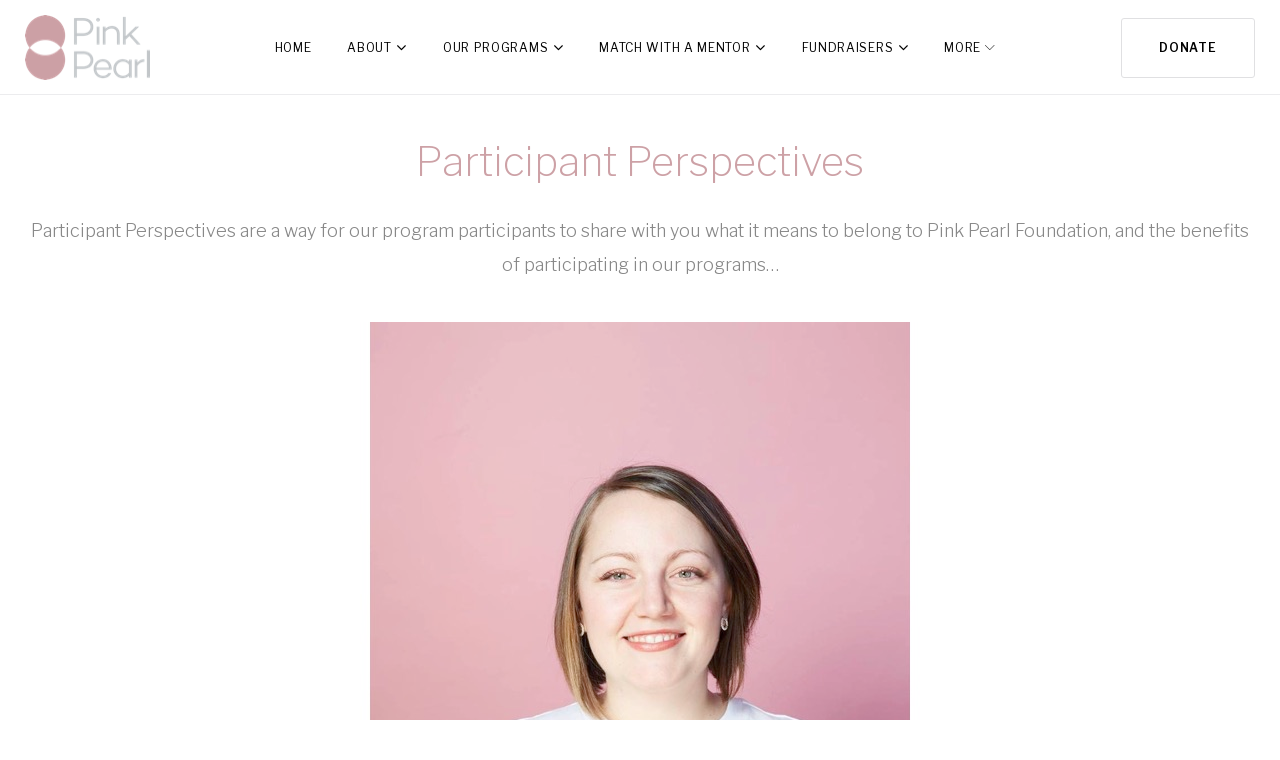

--- FILE ---
content_type: text/html; charset=UTF-8
request_url: https://pinkpearlcanada.org/participant-perspectives/
body_size: 36746
content:
<!DOCTYPE html>
<html lang="en-US">
<head><style>img.lazy{min-height:1px}</style><link href="https://pinkpearlcanada.org/wp-content/plugins/w3-total-cache/pub/js/lazyload.min.js" as="script">
<meta charset="UTF-8">
<link rel="profile" href="http://gmpg.org/xfn/11">
<link rel="pingback" href="https://pinkpearlcanada.org/xmlrpc.php">

<meta name="viewport" content="width=device-width, initial-scale=1, maximum-scale=1, user-scalable=no" />
<title>Participant Perspectives &#8211; Pink Pearl Canada</title>
<meta name='robots' content='max-image-preview:large' />
	<style>img:is([sizes="auto" i], [sizes^="auto," i]) { contain-intrinsic-size: 3000px 1500px }</style>
	<link rel='dns-prefetch' href='//maps-api-ssl.google.com' />
<link rel='dns-prefetch' href='//fonts.googleapis.com' />
<link rel="alternate" type="application/rss+xml" title="Pink Pearl Canada &raquo; Feed" href="https://pinkpearlcanada.org/feed/" />
<link rel="alternate" type="application/rss+xml" title="Pink Pearl Canada &raquo; Comments Feed" href="https://pinkpearlcanada.org/comments/feed/" />
<script type="text/javascript">
/* <![CDATA[ */
window._wpemojiSettings = {"baseUrl":"https:\/\/s.w.org\/images\/core\/emoji\/16.0.1\/72x72\/","ext":".png","svgUrl":"https:\/\/s.w.org\/images\/core\/emoji\/16.0.1\/svg\/","svgExt":".svg","source":{"concatemoji":"https:\/\/pinkpearlcanada.org\/wp-includes\/js\/wp-emoji-release.min.js?ver=6.8.3"}};
/*! This file is auto-generated */
!function(s,n){var o,i,e;function c(e){try{var t={supportTests:e,timestamp:(new Date).valueOf()};sessionStorage.setItem(o,JSON.stringify(t))}catch(e){}}function p(e,t,n){e.clearRect(0,0,e.canvas.width,e.canvas.height),e.fillText(t,0,0);var t=new Uint32Array(e.getImageData(0,0,e.canvas.width,e.canvas.height).data),a=(e.clearRect(0,0,e.canvas.width,e.canvas.height),e.fillText(n,0,0),new Uint32Array(e.getImageData(0,0,e.canvas.width,e.canvas.height).data));return t.every(function(e,t){return e===a[t]})}function u(e,t){e.clearRect(0,0,e.canvas.width,e.canvas.height),e.fillText(t,0,0);for(var n=e.getImageData(16,16,1,1),a=0;a<n.data.length;a++)if(0!==n.data[a])return!1;return!0}function f(e,t,n,a){switch(t){case"flag":return n(e,"\ud83c\udff3\ufe0f\u200d\u26a7\ufe0f","\ud83c\udff3\ufe0f\u200b\u26a7\ufe0f")?!1:!n(e,"\ud83c\udde8\ud83c\uddf6","\ud83c\udde8\u200b\ud83c\uddf6")&&!n(e,"\ud83c\udff4\udb40\udc67\udb40\udc62\udb40\udc65\udb40\udc6e\udb40\udc67\udb40\udc7f","\ud83c\udff4\u200b\udb40\udc67\u200b\udb40\udc62\u200b\udb40\udc65\u200b\udb40\udc6e\u200b\udb40\udc67\u200b\udb40\udc7f");case"emoji":return!a(e,"\ud83e\udedf")}return!1}function g(e,t,n,a){var r="undefined"!=typeof WorkerGlobalScope&&self instanceof WorkerGlobalScope?new OffscreenCanvas(300,150):s.createElement("canvas"),o=r.getContext("2d",{willReadFrequently:!0}),i=(o.textBaseline="top",o.font="600 32px Arial",{});return e.forEach(function(e){i[e]=t(o,e,n,a)}),i}function t(e){var t=s.createElement("script");t.src=e,t.defer=!0,s.head.appendChild(t)}"undefined"!=typeof Promise&&(o="wpEmojiSettingsSupports",i=["flag","emoji"],n.supports={everything:!0,everythingExceptFlag:!0},e=new Promise(function(e){s.addEventListener("DOMContentLoaded",e,{once:!0})}),new Promise(function(t){var n=function(){try{var e=JSON.parse(sessionStorage.getItem(o));if("object"==typeof e&&"number"==typeof e.timestamp&&(new Date).valueOf()<e.timestamp+604800&&"object"==typeof e.supportTests)return e.supportTests}catch(e){}return null}();if(!n){if("undefined"!=typeof Worker&&"undefined"!=typeof OffscreenCanvas&&"undefined"!=typeof URL&&URL.createObjectURL&&"undefined"!=typeof Blob)try{var e="postMessage("+g.toString()+"("+[JSON.stringify(i),f.toString(),p.toString(),u.toString()].join(",")+"));",a=new Blob([e],{type:"text/javascript"}),r=new Worker(URL.createObjectURL(a),{name:"wpTestEmojiSupports"});return void(r.onmessage=function(e){c(n=e.data),r.terminate(),t(n)})}catch(e){}c(n=g(i,f,p,u))}t(n)}).then(function(e){for(var t in e)n.supports[t]=e[t],n.supports.everything=n.supports.everything&&n.supports[t],"flag"!==t&&(n.supports.everythingExceptFlag=n.supports.everythingExceptFlag&&n.supports[t]);n.supports.everythingExceptFlag=n.supports.everythingExceptFlag&&!n.supports.flag,n.DOMReady=!1,n.readyCallback=function(){n.DOMReady=!0}}).then(function(){return e}).then(function(){var e;n.supports.everything||(n.readyCallback(),(e=n.source||{}).concatemoji?t(e.concatemoji):e.wpemoji&&e.twemoji&&(t(e.twemoji),t(e.wpemoji)))}))}((window,document),window._wpemojiSettings);
/* ]]> */
</script>
<link rel='stylesheet' id='jquery-swiper-css' href='https://pinkpearlcanada.org/wp-content/themes/monstroid2/assets/css/swiper.min.css?ver=3.3.0' type='text/css' media='all' />
<link rel='stylesheet' id='jquery-slider-pro-css' href='https://pinkpearlcanada.org/wp-content/themes/monstroid2/assets/css/slider-pro.min.css?ver=1.2.4' type='text/css' media='all' />
<style id='wp-emoji-styles-inline-css' type='text/css'>

	img.wp-smiley, img.emoji {
		display: inline !important;
		border: none !important;
		box-shadow: none !important;
		height: 1em !important;
		width: 1em !important;
		margin: 0 0.07em !important;
		vertical-align: -0.1em !important;
		background: none !important;
		padding: 0 !important;
	}
</style>
<link rel='stylesheet' id='wp-block-library-css' href='https://pinkpearlcanada.org/wp-includes/css/dist/block-library/style.min.css?ver=6.8.3' type='text/css' media='all' />
<style id='classic-theme-styles-inline-css' type='text/css'>
/*! This file is auto-generated */
.wp-block-button__link{color:#fff;background-color:#32373c;border-radius:9999px;box-shadow:none;text-decoration:none;padding:calc(.667em + 2px) calc(1.333em + 2px);font-size:1.125em}.wp-block-file__button{background:#32373c;color:#fff;text-decoration:none}
</style>
<style id='global-styles-inline-css' type='text/css'>
:root{--wp--preset--aspect-ratio--square: 1;--wp--preset--aspect-ratio--4-3: 4/3;--wp--preset--aspect-ratio--3-4: 3/4;--wp--preset--aspect-ratio--3-2: 3/2;--wp--preset--aspect-ratio--2-3: 2/3;--wp--preset--aspect-ratio--16-9: 16/9;--wp--preset--aspect-ratio--9-16: 9/16;--wp--preset--color--black: #000000;--wp--preset--color--cyan-bluish-gray: #abb8c3;--wp--preset--color--white: #ffffff;--wp--preset--color--pale-pink: #f78da7;--wp--preset--color--vivid-red: #cf2e2e;--wp--preset--color--luminous-vivid-orange: #ff6900;--wp--preset--color--luminous-vivid-amber: #fcb900;--wp--preset--color--light-green-cyan: #7bdcb5;--wp--preset--color--vivid-green-cyan: #00d084;--wp--preset--color--pale-cyan-blue: #8ed1fc;--wp--preset--color--vivid-cyan-blue: #0693e3;--wp--preset--color--vivid-purple: #9b51e0;--wp--preset--gradient--vivid-cyan-blue-to-vivid-purple: linear-gradient(135deg,rgba(6,147,227,1) 0%,rgb(155,81,224) 100%);--wp--preset--gradient--light-green-cyan-to-vivid-green-cyan: linear-gradient(135deg,rgb(122,220,180) 0%,rgb(0,208,130) 100%);--wp--preset--gradient--luminous-vivid-amber-to-luminous-vivid-orange: linear-gradient(135deg,rgba(252,185,0,1) 0%,rgba(255,105,0,1) 100%);--wp--preset--gradient--luminous-vivid-orange-to-vivid-red: linear-gradient(135deg,rgba(255,105,0,1) 0%,rgb(207,46,46) 100%);--wp--preset--gradient--very-light-gray-to-cyan-bluish-gray: linear-gradient(135deg,rgb(238,238,238) 0%,rgb(169,184,195) 100%);--wp--preset--gradient--cool-to-warm-spectrum: linear-gradient(135deg,rgb(74,234,220) 0%,rgb(151,120,209) 20%,rgb(207,42,186) 40%,rgb(238,44,130) 60%,rgb(251,105,98) 80%,rgb(254,248,76) 100%);--wp--preset--gradient--blush-light-purple: linear-gradient(135deg,rgb(255,206,236) 0%,rgb(152,150,240) 100%);--wp--preset--gradient--blush-bordeaux: linear-gradient(135deg,rgb(254,205,165) 0%,rgb(254,45,45) 50%,rgb(107,0,62) 100%);--wp--preset--gradient--luminous-dusk: linear-gradient(135deg,rgb(255,203,112) 0%,rgb(199,81,192) 50%,rgb(65,88,208) 100%);--wp--preset--gradient--pale-ocean: linear-gradient(135deg,rgb(255,245,203) 0%,rgb(182,227,212) 50%,rgb(51,167,181) 100%);--wp--preset--gradient--electric-grass: linear-gradient(135deg,rgb(202,248,128) 0%,rgb(113,206,126) 100%);--wp--preset--gradient--midnight: linear-gradient(135deg,rgb(2,3,129) 0%,rgb(40,116,252) 100%);--wp--preset--font-size--small: 13px;--wp--preset--font-size--medium: 20px;--wp--preset--font-size--large: 36px;--wp--preset--font-size--x-large: 42px;--wp--preset--spacing--20: 0.44rem;--wp--preset--spacing--30: 0.67rem;--wp--preset--spacing--40: 1rem;--wp--preset--spacing--50: 1.5rem;--wp--preset--spacing--60: 2.25rem;--wp--preset--spacing--70: 3.38rem;--wp--preset--spacing--80: 5.06rem;--wp--preset--shadow--natural: 6px 6px 9px rgba(0, 0, 0, 0.2);--wp--preset--shadow--deep: 12px 12px 50px rgba(0, 0, 0, 0.4);--wp--preset--shadow--sharp: 6px 6px 0px rgba(0, 0, 0, 0.2);--wp--preset--shadow--outlined: 6px 6px 0px -3px rgba(255, 255, 255, 1), 6px 6px rgba(0, 0, 0, 1);--wp--preset--shadow--crisp: 6px 6px 0px rgba(0, 0, 0, 1);}:where(.is-layout-flex){gap: 0.5em;}:where(.is-layout-grid){gap: 0.5em;}body .is-layout-flex{display: flex;}.is-layout-flex{flex-wrap: wrap;align-items: center;}.is-layout-flex > :is(*, div){margin: 0;}body .is-layout-grid{display: grid;}.is-layout-grid > :is(*, div){margin: 0;}:where(.wp-block-columns.is-layout-flex){gap: 2em;}:where(.wp-block-columns.is-layout-grid){gap: 2em;}:where(.wp-block-post-template.is-layout-flex){gap: 1.25em;}:where(.wp-block-post-template.is-layout-grid){gap: 1.25em;}.has-black-color{color: var(--wp--preset--color--black) !important;}.has-cyan-bluish-gray-color{color: var(--wp--preset--color--cyan-bluish-gray) !important;}.has-white-color{color: var(--wp--preset--color--white) !important;}.has-pale-pink-color{color: var(--wp--preset--color--pale-pink) !important;}.has-vivid-red-color{color: var(--wp--preset--color--vivid-red) !important;}.has-luminous-vivid-orange-color{color: var(--wp--preset--color--luminous-vivid-orange) !important;}.has-luminous-vivid-amber-color{color: var(--wp--preset--color--luminous-vivid-amber) !important;}.has-light-green-cyan-color{color: var(--wp--preset--color--light-green-cyan) !important;}.has-vivid-green-cyan-color{color: var(--wp--preset--color--vivid-green-cyan) !important;}.has-pale-cyan-blue-color{color: var(--wp--preset--color--pale-cyan-blue) !important;}.has-vivid-cyan-blue-color{color: var(--wp--preset--color--vivid-cyan-blue) !important;}.has-vivid-purple-color{color: var(--wp--preset--color--vivid-purple) !important;}.has-black-background-color{background-color: var(--wp--preset--color--black) !important;}.has-cyan-bluish-gray-background-color{background-color: var(--wp--preset--color--cyan-bluish-gray) !important;}.has-white-background-color{background-color: var(--wp--preset--color--white) !important;}.has-pale-pink-background-color{background-color: var(--wp--preset--color--pale-pink) !important;}.has-vivid-red-background-color{background-color: var(--wp--preset--color--vivid-red) !important;}.has-luminous-vivid-orange-background-color{background-color: var(--wp--preset--color--luminous-vivid-orange) !important;}.has-luminous-vivid-amber-background-color{background-color: var(--wp--preset--color--luminous-vivid-amber) !important;}.has-light-green-cyan-background-color{background-color: var(--wp--preset--color--light-green-cyan) !important;}.has-vivid-green-cyan-background-color{background-color: var(--wp--preset--color--vivid-green-cyan) !important;}.has-pale-cyan-blue-background-color{background-color: var(--wp--preset--color--pale-cyan-blue) !important;}.has-vivid-cyan-blue-background-color{background-color: var(--wp--preset--color--vivid-cyan-blue) !important;}.has-vivid-purple-background-color{background-color: var(--wp--preset--color--vivid-purple) !important;}.has-black-border-color{border-color: var(--wp--preset--color--black) !important;}.has-cyan-bluish-gray-border-color{border-color: var(--wp--preset--color--cyan-bluish-gray) !important;}.has-white-border-color{border-color: var(--wp--preset--color--white) !important;}.has-pale-pink-border-color{border-color: var(--wp--preset--color--pale-pink) !important;}.has-vivid-red-border-color{border-color: var(--wp--preset--color--vivid-red) !important;}.has-luminous-vivid-orange-border-color{border-color: var(--wp--preset--color--luminous-vivid-orange) !important;}.has-luminous-vivid-amber-border-color{border-color: var(--wp--preset--color--luminous-vivid-amber) !important;}.has-light-green-cyan-border-color{border-color: var(--wp--preset--color--light-green-cyan) !important;}.has-vivid-green-cyan-border-color{border-color: var(--wp--preset--color--vivid-green-cyan) !important;}.has-pale-cyan-blue-border-color{border-color: var(--wp--preset--color--pale-cyan-blue) !important;}.has-vivid-cyan-blue-border-color{border-color: var(--wp--preset--color--vivid-cyan-blue) !important;}.has-vivid-purple-border-color{border-color: var(--wp--preset--color--vivid-purple) !important;}.has-vivid-cyan-blue-to-vivid-purple-gradient-background{background: var(--wp--preset--gradient--vivid-cyan-blue-to-vivid-purple) !important;}.has-light-green-cyan-to-vivid-green-cyan-gradient-background{background: var(--wp--preset--gradient--light-green-cyan-to-vivid-green-cyan) !important;}.has-luminous-vivid-amber-to-luminous-vivid-orange-gradient-background{background: var(--wp--preset--gradient--luminous-vivid-amber-to-luminous-vivid-orange) !important;}.has-luminous-vivid-orange-to-vivid-red-gradient-background{background: var(--wp--preset--gradient--luminous-vivid-orange-to-vivid-red) !important;}.has-very-light-gray-to-cyan-bluish-gray-gradient-background{background: var(--wp--preset--gradient--very-light-gray-to-cyan-bluish-gray) !important;}.has-cool-to-warm-spectrum-gradient-background{background: var(--wp--preset--gradient--cool-to-warm-spectrum) !important;}.has-blush-light-purple-gradient-background{background: var(--wp--preset--gradient--blush-light-purple) !important;}.has-blush-bordeaux-gradient-background{background: var(--wp--preset--gradient--blush-bordeaux) !important;}.has-luminous-dusk-gradient-background{background: var(--wp--preset--gradient--luminous-dusk) !important;}.has-pale-ocean-gradient-background{background: var(--wp--preset--gradient--pale-ocean) !important;}.has-electric-grass-gradient-background{background: var(--wp--preset--gradient--electric-grass) !important;}.has-midnight-gradient-background{background: var(--wp--preset--gradient--midnight) !important;}.has-small-font-size{font-size: var(--wp--preset--font-size--small) !important;}.has-medium-font-size{font-size: var(--wp--preset--font-size--medium) !important;}.has-large-font-size{font-size: var(--wp--preset--font-size--large) !important;}.has-x-large-font-size{font-size: var(--wp--preset--font-size--x-large) !important;}
:where(.wp-block-post-template.is-layout-flex){gap: 1.25em;}:where(.wp-block-post-template.is-layout-grid){gap: 1.25em;}
:where(.wp-block-columns.is-layout-flex){gap: 2em;}:where(.wp-block-columns.is-layout-grid){gap: 2em;}
:root :where(.wp-block-pullquote){font-size: 1.5em;line-height: 1.6;}
</style>
<link rel='stylesheet' id='cherry-google-fonts-monstroid2-css' href='//fonts.googleapis.com/css?family=Libre+Franklin%3A300%2C400%2C200%2C300italic%2C600&#038;subset=latin&#038;ver=6.8.3' type='text/css' media='all' />
<link rel='stylesheet' id='font-awesome-css' href='https://pinkpearlcanada.org/wp-content/themes/monstroid2/assets/css/font-awesome.min.css?ver=4.6.3' type='text/css' media='all' />
<link rel='stylesheet' id='tm-mega-menu-css' href='https://pinkpearlcanada.org/wp-content/plugins/tm-mega-menu/public/assets/css/style.css?ver=1.1.4' type='text/css' media='all' />
<style id='tm-mega-menu-inline-css' type='text/css'>
.sub-menu {transition-duration: 300ms;}
</style>
<link rel='stylesheet' id='linearicons-css' href='https://pinkpearlcanada.org/wp-content/themes/monstroid2/assets/css/linearicons.css?ver=6.8.3' type='text/css' media='all' />
<link rel='stylesheet' id='tm-builder-swiper-css' href='https://pinkpearlcanada.org/wp-content/plugins/power-builder/framework/assets/css/swiper.min.css?ver=1.4.0' type='text/css' media='all' />
<link rel='stylesheet' id='tm-builder-modules-style-css' href='https://pinkpearlcanada.org/wp-content/plugins/power-builder/framework/assets/css/style.css?ver=1.4.0' type='text/css' media='all' />
<link rel='stylesheet' id='magnific-popup-css' href='https://pinkpearlcanada.org/wp-content/themes/monstroid2/assets/css/magnific-popup.min.css?ver=1.1.0' type='text/css' media='all' />
<link rel='stylesheet' id='material-icons-css' href='https://pinkpearlcanada.org/wp-content/themes/monstroid2/assets/css/material-icons.min.css?ver=2.2.0' type='text/css' media='all' />
<link rel='stylesheet' id='linear-icons-css' href='https://pinkpearlcanada.org/wp-content/themes/monstroid2/assets/css/linearicons.css?ver=1.0.0' type='text/css' media='all' />
<link rel='stylesheet' id='monstroid2-theme-style-css' href='https://pinkpearlcanada.org/wp-content/themes/monstroid2/style.css?ver=1.0.0' type='text/css' media='all' />
<link rel='stylesheet' id='monstroid2-skin-style-css' href='https://pinkpearlcanada.org/wp-content/themes/monstroid2/skins/default/style-default.css?ver=1.0.0' type='text/css' media='all' />
<script type="text/javascript" src="https://pinkpearlcanada.org/wp-content/plugins/enable-jquery-migrate-helper/js/jquery/jquery-1.12.4-wp.js?ver=1.12.4-wp" id="jquery-core-js"></script>
<script type="text/javascript" src="https://pinkpearlcanada.org/wp-content/plugins/enable-jquery-migrate-helper/js/jquery-migrate/jquery-migrate-1.4.1-wp.js?ver=1.4.1-wp" id="jquery-migrate-js"></script>
<link rel="https://api.w.org/" href="https://pinkpearlcanada.org/wp-json/" /><link rel="alternate" title="JSON" type="application/json" href="https://pinkpearlcanada.org/wp-json/wp/v2/pages/3784" /><link rel="EditURI" type="application/rsd+xml" title="RSD" href="https://pinkpearlcanada.org/xmlrpc.php?rsd" />
<meta name="generator" content="WordPress 6.8.3" />
<link rel="canonical" href="https://pinkpearlcanada.org/participant-perspectives/" />
<link rel='shortlink' href='https://pinkpearlcanada.org/?p=3784' />
<link rel="alternate" title="oEmbed (JSON)" type="application/json+oembed" href="https://pinkpearlcanada.org/wp-json/oembed/1.0/embed?url=https%3A%2F%2Fpinkpearlcanada.org%2Fparticipant-perspectives%2F" />
<link rel="alternate" title="oEmbed (XML)" type="text/xml+oembed" href="https://pinkpearlcanada.org/wp-json/oembed/1.0/embed?url=https%3A%2F%2Fpinkpearlcanada.org%2Fparticipant-perspectives%2F&#038;format=xml" />
<style type="text/css">.recentcomments a{display:inline !important;padding:0 !important;margin:0 !important;}</style><link rel="icon" href="https://pinkpearlcanada.org/wp-content/uploads/2018/11/cropped-favicon-32x32.png" sizes="32x32" />
<link rel="icon" href="https://pinkpearlcanada.org/wp-content/uploads/2018/11/cropped-favicon-192x192.png" sizes="192x192" />
<link rel="apple-touch-icon" href="https://pinkpearlcanada.org/wp-content/uploads/2018/11/cropped-favicon-180x180.png" />
<meta name="msapplication-TileImage" content="https://pinkpearlcanada.org/wp-content/uploads/2018/11/cropped-favicon-270x270.png" />
<style type="text/css">/* #Typography */body {font-style: normal;font-weight: 300;font-size: 18px;line-height: 1.89;font-family: 'Libre Franklin', sans-serif;letter-spacing: 0em;text-align: left;color: #888888;}h1,.h1-style {font-style: normal;font-weight: 400;font-size: 40px;line-height: 1.1;font-family: 'Libre Franklin', sans-serif;letter-spacing: 0em;text-align: inherit;color: #000000;}h2,.h2-style {font-style: normal;font-weight: 200;font-size: 36px;line-height: 1.333;font-family: 'Libre Franklin', sans-serif;letter-spacing: 0em;text-align: inherit;color: #000000;}h3,.h3-style {font-style: normal;font-weight: 200;font-size: 32px;line-height: 1.35;font-family: 'Libre Franklin', sans-serif;letter-spacing: 0em;text-align: inherit;color: #000000;}h4,.h4-style {font-style: normal;font-weight: 300;font-size: 28px;line-height: 1.43;font-family: 'Libre Franklin', sans-serif;letter-spacing: 0em;text-align: inherit;color: #000000;}h5,.h5-style {font-style: normal;font-weight: 300;font-size: 24px;line-height: 1.54;font-family: 'Libre Franklin', sans-serif;letter-spacing: 0em;text-align: inherit;color: #000000;}h6,.h6-style {font-style: normal;font-weight: 300;font-size: 18px;line-height: 1.89;font-family: 'Libre Franklin', sans-serif;letter-spacing: 0em;text-align: inherit;color: #000000;}@media (min-width: 992px) {h1,.h1-style { font-size: 80px; }h2,.h2-style { font-size: 60px; }h3,.h3-style { font-size: 40px; }h4,.h4-style { font-size: 30px; }}a,h1 a:hover,h2 a:hover,h3 a:hover,h4 a:hover,h5 a:hover,h6 a:hover,.not-found .page-title { color: #cda1aa; }a:hover { color: #e0b1bd; }/* #Invert Color Scheme */.invert { color: #fff; }.invert h1 { color: #fff; }.invert h2 { color: #fff; }.invert h3 { color: #fff; }.invert h4 { color: #fff; }.invert h5 { color: #fff; }.invert h6 { color: #fff; }.invert a { color: #fff; }.invert a:hover { color: #2ed3ae; }.invert.invert_primary a:hover {color: #e0b1bd;}.text-accent-1 { color: #000000; }.invert .text-accent-1 { color: #ffffff;}.text-accent-2 { color: #000000; }.invert .text-accent-2 { color: #ffffff; }.text-accent-3 { color: #f8f8f8; }.invert .text-accent-3 { color: #ffffff; }/* #Layout */@media (min-width: 1200px) {.site .container {max-width: 1405px;}}/* #404 */body.error404 .site-content {background-color: #cca0a4;background-repeat: no-repeat;background-position: center top;background-attachment: scroll;}/*Dynamic styles for Woo-elements */header .woocommerce-currency-switcher-form ul.dd-options {background-color: #ffffff;}/* * Woo-elements * Listing line Products */.products .product h3,.tm-categories-carousel-widget-container h3,.products .product-category h3,.tm-woowishlist-widget-product h3,.tm-woocompare-widget-product h3 {font-style: normal;font-weight: 300;font-size: 18px;line-height: 1.89;font-family: 'Libre Franklin', sans-serif;letter-spacing: 0em;text-align: inherit;color: #000000;}.tm_banners_grid_widget_banner_title{font-style: normal;font-weight: 200;font-size: 40px;line-height: 1.35;font-family: 'Libre Franklin', sans-serif;letter-spacing: 0em;text-align: inherit;color: #000000;}.products .product-category .title_count_block>span,.tm-categories-carousel-widget-container .tm-categories-carousel-widget-wrapper .title_count_block>span {color: #888888;}.products .product-category > a h3:hover,.tm-categories-carousel-widget-container h3:hover,.products .product-category > a .title_count_block>span:hover,.tm-categories-carousel-widget-container .tm-categories-carousel-widget-wrapper .title_count_block>span:hover {color: #000000;;}.products .product.product-list h3, .related h4,.woocommerce .page-title, .woocommerce-checkout h3,.woocommerce-checkout .woocommerce-info,.woocommerce-checkout-payment .payment_methods li label,.woocommerce-checkout h2,.tm_custom_menu_widget h3{font-style: normal;font-weight: 300;font-size: 24px;line-height: 1.54;font-family: 'Libre Franklin', sans-serif;letter-spacing: 0em;text-align: inherit;color: #000000;}/* * Woo-elements * Woocommerce carousel-category-products */.tm-categories-carousel-widget-container .swiper-button-next,.tm-categories-carousel-widget-container .swiper-button-prev,.woocommerce .tablesaw-bar .tablesaw-advance a.tablesaw-nav-btn,.woocommerce-product-search label i {color: rgb(200,200,200);}.tm-categories-carousel-widget-container .swiper-button-next:hover,.tm-categories-carousel-widget-container .swiper-button-prev:hover,.woocommerce .tablesaw-bar .tablesaw-advance a.tablesaw-nav-btn:hover {color: #000000;}.woocommerce .swiper-container-horizontal > .swiper-pagination-bullets .swiper-pagination-bullet {background: #000000;}.woocommerce .swiper-container-horizontal > .swiper-pagination-bullets .swiper-pagination-bullet-active,.woocommerce .swiper-container-horizontal > .swiper-pagination-bullets .swiper-pagination-bullet:hover,.site-header-cart .cart-contents .count {background: #000000;}.tm_about_store_widget span {font-style: normal;font-weight: 300;font-size: 30px;line-height: 1.43;font-family: 'Libre Franklin', sans-serif;letter-spacing: 0em;}#tm_builder_outer_content .tm_pb_widget_area .tm_about_store_widget h3.widget-title {font-style: normal;font-weight: 200;font-size: 60px;line-height: 1.333;font-family: 'Libre Franklin', sans-serif;letter-spacing: 0em;}#tm_builder_outer_content .tm_pb_widget_area .widget.tm_about_store_widget,.tm_about_store_widget,#tm_builder_outer_content .tm_pb_widget_area .tm_about_store_widget h3.widget-title{color: #ffffff;;}/* * Woo-elements * Woocommerce price styles */.woocommerce .products .product .price,.woocommerce div.product span.price,.woocommerce div.product p.price,.cart_list li .quantity .amount,.woocommerce-cart .woocommerce .amount,.woocommerce-checkout .woocommerce .amount,.widget .woocs_price_code ins,.price {color: #000000;}.woocommerce .products .product .price del,.woocommerce div.product p.price del,.woocommerce div.product span.price del,.widget .woocs_price_code del {color: #888888;}/* * Woo-elements * Woocommerce product widgets */.woocommerce.widget .product-title,.woocommerce.widget .product-title a,.woocommerce ul.cart_list li>a,.woocommerce ul.product_list_widget li>a {font-style: normal;font-weight: 300;font-size: 14px;line-height: 1.7199;font-family: 'Libre Franklin', sans-serif;color: #000000;}.woocommerce.widget .product-title a:hover,.woocommerce ul.cart_list li>a:hover,.woocommerce ul.product_list_widget li>a:hover {color: #000000;}/* Styles for product-categories */.woocommerce > ul > li .product-widget-categories,.woocommerce > ul > li .product-widget-categories a,.woocommerce > ul span.reviewer,.woocommerce.widget_shopping_cart .total span,.woocommerce .widget_layered_nav ul li {color: #888888;}.woocommerce > ul > li .product-widget-categories a:hover,.woocommerce.widget_shopping_cart .total strong,.woocommerce.widget_shopping_cart ul.cart_list > li dl dt {color: #000000;}.invert .site-header-cart .shopping_cart-dropdown-wrap .shopping_cart-header > * {color: #000000;}.invert .woocommerce.widget_shopping_cart .cart_list li.empty {color: #888888;}/* * Woo-elements * Compare and wishlist buttons */.woocommerce .tm-woocompare-button,.woocommerce .tm-woowishlist-button {border-color: rgb(200,200,200);}.woocommerce .tm-woocompare-button:hover,.woocommerce .tm-woowishlist-button:hover {border-color: #000000;}.woocommerce .tm-woocompare-page-button.button.alt,.woocommerce .tm-woowishlist-page-button.button.btn {color: rgb(200,200,200);}.woocommerce .tm-woocompare-page-button.button.alt:hover,.woocommerce .tm-woowishlist-page-button.button.btn:hover {color: #000000;}.woocommerce button.button.btn {color: rgb(200,200,200);}.woocommerce button.button.btn:hover {color: #fff;background: #000000;}/* * Woo-elements * Sale-timer styles */.tm-products-sale-end-date span {background: #000000;color: #fff;}/* * Woo-elements * Styles for tags and categories list -- loop product */.product-categories li,.product-categories li a,.product-widget-tags li,.product-widget-tags li a {color: #888888;}.product-categories li a:hover,.product-widget-tags li a:hover{color: #000000;}.widget.widget_product_categories .product-categories li,.widget.widget_product_categories .product-categories li a {color: #000000;}.widget.widget_product_categories .product-categories li a:hover,.widget.widget_product_categories .product-categories li.current-cat a {color: #000000;}.woocommerce .widget_price_filter .price_slider_amount .button {background: transparent;color: #000000;}.woocommerce .widget_price_filter .price_slider_amount .button:hover {background: #000000;border-color: #000000;color: #fff;}/* * Woo-elements * Buttons woo styles */.woocommerce #respond input#submit,.woocommerce a.button,.woocommerce button.button,.woocommerce button.button.tm-woocompare-empty,.woocommerce input.button,.woocommerce #respond input#submit.alt,.woocommerce a.button.alt,.woocommerce button.button.alt,.woocommerce input.button.alt,.woocommerce a.button.add_to_cart_button.loading:hover,.woocommerce button.button.btn.tm-wc-ajax-load-more-button {background: #000000;color: #fff;}.woocommerce a.button.product_type_variable {color: #000000;}.woocommerce a.button.product_type_variable:after{color: #888888;}.woocommerce #respond input#submit:hover,.woocommerce a.button:hover,.woocommerce button.button:hover,.woocommerce button.button.tm-woocompare-empty:hover,.woocommerce input.button:hover,.woocommerce #respond input#submit.alt:hover,.woocommerce a.button.alt:hover,.woocommerce button.button.alt:hover,.woocommerce input.button.alt:hover,.woocommerce button.button.btn.tm-wc-ajax-load-more-button:hover {background: #000000;color: #fff;}.woocommerce a.button.product_type_variable:hover {color: #fff;background-color: #000000;border-color: #000000;}.woocommerce a.button.product_type_variable:hover:after{color: #fff;}.woocommerce a.button.product_type_variable:active {box-shadow: 0 0 10px #000000;}/*disable button syles*/.woocommerce #respond input#submit.alt.disabled,.woocommerce #respond input#submit.alt.disabled:hover,.woocommerce #respond input#submit.alt:disabled,.woocommerce #respond input#submit.alt:disabled:hover,.woocommerce #respond input#submit.alt:disabled[disabled],.woocommerce #respond input#submit.alt:disabled[disabled]:hover,.woocommerce a.button.alt.disabled,.woocommerce a.button.alt.disabled:hover,.woocommerce a.button.alt:disabled,.woocommerce a.button.alt:disabled:hover,.woocommerce a.button.alt:disabled[disabled],.woocommerce a.button.alt:disabled[disabled]:hover,.woocommerce button.button.alt.disabled,.woocommerce button.button.alt.disabled:hover,.woocommerce button.button.alt:disabled,.woocommerce button.button.alt:disabled:hover,.woocommerce button.button.alt:disabled[disabled],.woocommerce button.button.alt:disabled[disabled]:hover,.woocommerce input.button.alt.disabled,.woocommerce input.button.alt.disabled:hover,.woocommerce input.button.alt:disabled,.woocommerce input.button.alt:disabled:hover,.woocommerce input.button:disabled,.woocommerce input.button:disabled[disabled],.woocommerce input.button:disabled:hover,.woocommerce input.button:disabled[disabled]:hover,.woocommerce input.button.alt:disabled[disabled],.woocommerce input.button.alt:disabled[disabled]:hover,.woocommerce-cart table.cart input.header-btn:disabled {background: rgb(0,0,0);color: #fff;}/* * Woo-elements * Woo-Badge styles */.woocommerce span.featured,.woocommerce span.onsale,.woocommerce span.new {color: #fff;}.woocommerce span.onsale{background: #ff596d;}.woocommerce span.featured {background: #ffc045;}.woocommerce span.new {background: #000000;}/* * Woo-elements * Grid-list toggle buttons */.tm-woo-grid-list-toggle-button .tm-woo-grid-list-toggler {color: #000000;}.tm-wc-ajax-products-wrapper .tm-woo-grid-list-toggle-button-wrapper .tm-woo-grid-list-toggle-button .tm-woo-grid-list-toggler.disabled,.tm-wc-ajax-products-wrapper .tm-woo-grid-list-toggle-button-wrapper .tm-woo-grid-list-toggle-button .tm-woo-grid-list-toggler:hover {color: #000000;}/* * Woo-elements * Single-product styles */.single-product div.product h1.product_title{font-style: normal;font-weight: 300;font-size: 30px;line-height: 1.43;font-family: 'Libre Franklin', sans-serif;letter-spacing: 0em;text-align: inherit;color: #000000;}.woocommerce.single-product #content div.product .product_meta,.woocommerce-currency-switcher-form .dd-container .dd-selected label {color: #888888;}.woocommerce.single-product #content div.product .product_meta a{color: #888888;}.woocommerce.single-product #content div.product .product_meta a:hover {color: #000000;}.woocommerce table.shop_attributes th {color: #000000;}/* * Woo-elements * SmartBox widget */.rd-material-tab.rd-material-tab-active a, .tm_custom_menu_widget .menu li a {color: #000000;}.tm_custom_menu_widget .menu li a:hover{color: #000000;}.tm-products-smart-box-widget__rd-material-tabs .product h3 {font-family: Libre Franklin, sans-serif;font-style: normal;font-weight: 300;font-size: 18px;line-height: 1.89;letter-spacing: 0em;}.tm-products-smart-box-widget__rd-material-tabs .product h3:hover {color: #000000;}.widget.tm_products_smart_box_widget .rd-material-tabs__list .rd-material-tab a,.widget.tm_products_smart_box_widget .rd-material-tabs__list .rd-material-tab a:before{color: #000000;}.widget.tm_products_smart_box_widget .rd-material-tabs__list .rd-material-tab a:hover,.widget.tm_products_smart_box_widget .rd-material-tabs__list .rd-material-tab a:hover:before,.widget.tm_products_smart_box_widget .rd-material-tabs__list .rd-material-tab.rd-material-tab-active a,.widget.tm_products_smart_box_widget .rd-material-tabs__list .rd-material-tab.rd-material-tab-active a:before {color: #000000;}.tm-products-smart-box-widget__rd-material-tabs .product span.price:hover,.tm-products-smart-box-widget__rd-material-tabs .product span.price:hover ins,.tm-products-smart-box-widget__rd-material-tabs .product span.price:hover del {color: #888888;}.tm-products-smart-box-widget__rd-material-tabs .product .price del .amount{font-size: 16px;}.tm-products-smart-box-widget__rd-material-tabs .product .price del .amount,.tm-products-smart-box-widget__rd-material-tabs .product .price del {font-family: Libre Franklin, sans-serif;}/** * Woo-elements * Cart page * */.tm-woowishlist-remove,.tm-woocompare-remove {color: rgb(203,203,203);}.tm-woowishlist-remove:hover,.tm-woocompare-remove:hover {opacity: 1;color: #000000;}.woocommerce a.remove{color: rgb(203,203,203) !important;}.woocommerce a.remove:hover{color: #000000 !important;}.woocommerce table.shop_table thead tr {background-color: #ffffff;}.woocommerce table.shop_table tbody tr.cart_item,.woocommerce table.shop_table tbody tr.order_item {background-color: #ffffff;}.woocommerce table.shop_table tbody tr.cart_item:nth-child(even),.woocommerce table.shop_table tbody tr.order_item:nth-child(even) {background-color: #ffffff;}.woocommerce table.shop_table tbody tr td.product-name {font-style: normal;font-weight: 300;font-size: 18px;line-height: 1.89;font-family: 'Libre Franklin', sans-serif;letter-spacing: 0em;text-align: left;color: #888888;}.woocommerce table.shop_table.woocommerce-checkout-review-order-table tbody tr td strong.product-quantity,table.order_details tbody tr td strong.product-quantity {color: #000000;}.woocommerce table.shop_table thead th,.cart-collaterals div.cart_totals table tbody tr,.cart-collaterals div.cart_totals table tbody td,.cart-collaterals div.cart_totals table tbody td,.cart-collaterals div.cart_totals table tbody th,table.shop_table.woocommerce-checkout-review-order-table tfoot tr.cart-subtotal th,table.shop_table.woocommerce-checkout-review-order-table tfoot tr.order-total th,.woocommerce table.shop_table.woocommerce-checkout-review-order-table tbody tr td,table.order_details tfoot tr,.woocommerce .order_details li strong {color: #000000;}.woocommerce table.shop_table tbody tr td.product-name a {color: #000000;}.woocommerce table.shop_table tbody tr td.product-name a:hover{color: #000000;}.tm-wc-ajax-products-wrapper .tm-wc-ajax-filters-wrapper .tm-wc-ajax-filters-attribute {border-color: #f8f8f8;background: #f8f8f8;}.tm-wc-ajax-products-wrapper .tm-wc-ajax-filters-wrapper .tm-wc-ajax-filters-reset.button {color: #000000;}.tm-wc-ajax-products-wrapper .tm-wc-ajax-filters-wrapper .tm-wc-ajax-filters-reset.button:hover{color: #000000;}/** * Woo-elements * Checkout page * */.woocommerce-checkout .woocommerce-info > a,.woocommerce form.login .form-row label.inline,.woocommerce form .form-row .select2-container.country_to_state .select2-choice,.woocommerce form .form-row.create-account label.checkbox,.woocommerce div.product form.cart .variations label { color: #888888;}.woocommerce-checkout .woocommerce-info > a:hover,.woocommerce form.login .form-row label.inline:hover,.woocommerce form .form-row.create-account label.checkbox:hover {color: #000000;}.woocommerce form.checkout_coupon .form-row-last .button {background: #000000;}.woocommerce form.checkout_coupon .form-row-last .button:hover {background: #000000;}.woocommerce form label {color: #000000;}.woocommerce form .form-row .required {color: #000000;}#add_payment_method #payment,.woocommerce-cart #payment,.woocommerce-checkout #payment {background-color: #ffffff;}#add_payment_method #payment div.payment_box,.woocommerce-cart #payment div.payment_box,.woocommerce-checkout #payment div.payment_box {color: #000000;}/** * Woo-elements * Account page * */.woocommerce-account.logged-in .entry-content .woocommerce {background-color: #ffffff;}.woocommerce-account.logged-in .entry-content .woocommerce .woocommerce-MyAccount-content {background-color: #ffffff;}.woocommerce-account.logged-in .woocommerce-MyAccount-navigation {font-family: Libre Franklin, sans-serif;font-style: normal;font-weight: 300;font-size: 15px;line-height: 1.89;letter-spacing: 0em;}@media (min-width: 992px) {.woocommerce-account.logged-in .woocommerce-MyAccount-navigation {font-size: 18px;}}.woocommerce-account.logged-in .woocommerce-MyAccount-navigation a {color: #000000;}.woocommerce-account.logged-in .woocommerce-MyAccount-navigation a:hover,.woocommerce-account.logged-in .woocommerce-MyAccount-navigation .is-active a {color: #000000;}/** * Woo-elements * Wishlist&Compare style * */.tm-woocompare-table .tm-woocomerce-list__product-title{font-style: normal;font-weight: 300;font-size: 18px;line-height: 1.89;font-family: 'Libre Franklin', sans-serif;letter-spacing: 0em;text-align: inherit;color: #000000;}.tm-woowishlist .tm-woowishlist-item .tm-woocomerce-list__product-title a,.tm-woocompare-table .tm-woocomerce-list__product-title a,.tm-woocompare-list table.tm-woocompare-table .tm-woocompare-row .title { color: #000000;}.tm-woowishlist .tm-woowishlist-item .tm-woocomerce-list__product-title a:hover,.tm-woocompare-table .tm-woocomerce-list__product-title a:hover {color: #000000;}.woocommerce .loader:before,.woocommerce .blockUI.blockOverlay:before,.woocommerce .blockUI.blockOverlay:before{border-top-color: #000000;border-right-color: #000000;}/* #Elements */blockquote {color: #000000;}blockquote:before {color: #000000;}blockquote cite {font-size: 18px;line-height: 1.89;color: #888888;}code {color: #fff;background: #000000;border-color: #000000;font-family: 'Libre Franklin', sans-serif;}.single-post .post > .entry-content > p:first-of-type:first-letter,.dropcaps {background: #000000;color: #fff;}/*List*/.entry-content ol >li:before,.site-main ol >li:before,.entry-content ul:not([class]) > li:before,.site-main ul:not([class]) > li:before {color: #000000;}/* Page preloader */.page-preloader {border-top-color: #000000;border-right-color: #000000;}/* #Header */.header-container {background-color: #ffffff;background-image: url();background-repeat: repeat;background-position: center top;background-attachment: scroll;}@media (min-width: 1200px ) {.site-header.style-5.transparent .header-container {max-width: calc(1405px - 50px);}}/* ##Logo */.site-logo {font-style: normal;font-weight: 600;font-size: 23px;font-family: 'Libre Franklin', sans-serif;}.site-logo__link,.site-logo__link:hover {color: #000000;}/* ##Top Panel */.top-panel {background-color: #ffffff;}.site-header-cart .cart-contents i {color: rgb(200,200,200);}.invert .site-header-cart .cart-contents i {color: #fff;}.site-header-cart .cart-contents:hover i,.invert .site-header-cart .cart-contents:hover i{color: #cda1aa;}/*Contact block*/.site-header .contact-block__label {color: #000000;}.site-header .invert .contact-block__label {color: #ffffff;}.contact-block__icon {color: #000000;}.invert .contact-block__icon {color: #ffffff;}/* #Fields */input[type='text'],input[type='email'],input[type='url'],input[type='password'],input[type='search'],input[type='number'],input[type='tel'],input[type='range'],input[type='date'],input[type='month'],input[type='week'],input[type='time'],input[type='datetime'],input[type='datetime-local'],input[type='color'],select,textarea {color: #888888;}/* #Search Form */.search-form__field {color: #888888;}.search-form__input-wrap i,.search-form__toggle,.search-form__close {color: rgb(200,200,200);}.invert .search-form__toggle,.invert .search-form__close {color: #fff;}.search-form__toggle:hover,.invert .search-form__toggle:hover,.search-form__close:hover,.invert .search-form__close:hover{color: #cda1aa;}.top-panel .search-form__submit,.header-container .search-form__submit,.mobile-panel .search-form__submit{color: #e0b1bd;}.top-panel .search-form__submit:hover,.header-container .search-form__submit:hover,.mobile-panel .search-form__submit:hover,.top-panel.invert .search-form__submit:hover,.header-container.invert .search-form__submit:hover,.mobile-panel.invert .search-form__submit:hover{color: #cda1aa;}.top-panel.invert .search-form__field {color: #fff; }.top-panel.invert .search-form__field::-webkit-input-placeholder { color: #fff; }.top-panel.invert .search-form__field::-moz-placeholder { color: #fff; }.top-panel.invert .search-form__field:-moz-placeholder { color: #fff; }.top-panel.invert .search-form__field:-ms-input-placeholder { color: #fff; }.header-container.invert .search-form__field {color: #fff; }.header-container.invert .search-form__field::-webkit-input-placeholder { color: #fff; }.header-container.invert .search-form__field::-moz-placeholder { color: #fff; }.header-container.invert .search-form__field:-moz-placeholder { color: #fff; }.header-container.invert .search-form__field:-ms-input-placeholder { color: #fff; }/* #Comment, Contact, Password Forms */[class^="comment-form-"] i{color: rgb(200,200,200);}.comment-form .submit,.wpcf7-submit,.post-password-form label + input {color: #fff;background-color: #000000;border-color: #000000;}.comment-form .submit:hover,.wpcf7-submit:hover,.post-password-form label + input:hover {color: #fff;background-color: #000000;border-color: #000000;}.comment-form .submit:active,.wpcf7-submit:active,.post-password-form label + input:active {box-shadow: 0 0 10px #000000;}/* #Input Placeholders */::-webkit-input-placeholder { color: #888888; }::-moz-placeholder{ color: #888888; }:-moz-placeholder{ color: #888888; }:-ms-input-placeholder{ color: #888888; }/* #Social */.social-list {}/* #Social (invert scheme) */.invert .social-list {}/* #Main Menu */.main-navigation .menu > li > a,.invert .main-navigation.vertical-menu .menu > li > a,.invert .main-navigation .menu.isStuck > li > a,.invert .main-navigation.mobile-menu .menu > li > a{color: #000000;}.invert .main-navigation > .menu > li > a {color: #ffffff;}.main-navigation .menu > li > a:hover,.main-navigation .menu > li.menu-hover > a,.main-navigation .menu > li.tm-mega-menu-hover > a,.main-navigation .menu > li.current_page_item > a,.main-navigation .menu > li.current_page_ancestor > a,.main-navigation .menu > li.current-menu-item > a,.main-navigation .menu > li.current-menu-ancestor > a,.invert .main-navigation.vertical-menu .menu > li > a:hover,.invert .main-navigation.vertical-menu .menu > li.menu-hover > a,.invert .main-navigation.vertical-menu .menu > li.current_page_item > a,.invert .main-navigation.vertical-menu .menu > li.current_page_ancestor > a,.invert .main-navigation.vertical-menu .menu > li.current-menu-item > a,.invert .main-navigation.vertical-menu .menu > li.current-menu-ancestor > a,.invert .main-navigation .menu.isStuck > li > a:hover,.invert .main-navigation .menu.isStuck > li.menu-hover > a,.invert .main-navigation .menu.isStuck > li.current_page_item > a,.invert .main-navigation .menu.isStuck > li.current_page_ancestor > a,.invert .main-navigation .menu.isStuck > li.current-menu-item > a,.invert .main-navigation .menu.isStuck > li.current-menu-ancestor > a,.invert .main-navigation.mobile-menu .menu > li > a:hover,.invert .main-navigation.mobile-menu .menu > li.menu-hover > a,.invert .main-navigation.mobile-menu .menu > li.current_page_item > a,.invert .main-navigation.mobile-menu .menu > li.current_page_ancestor > a,.invert .main-navigation.mobile-menu .menu > li.current-menu-item > a,.invert .main-navigation.mobile-menu .menu > li.current-menu-ancestor > a{color: #000000;}.main-navigation:not(.vertical-menu) .sub-menu,.main-navigation.mobile-menu {background: rgb(251,251,251);}.main-navigation ul ul a {color: #000000;}.main-navigation .sub-menu > li > a:hover,.main-navigation .sub-menu > li.menu-hover > a,.main-navigation .sub-menu > li.current_page_item > a,.main-navigation .sub-menu > li.current_page_ancestor > a,.main-navigation .sub-menu > li.current-menu-item > a,.main-navigation .sub-menu > li.current-menu-ancestor > a {color: #000000;}.menu-item__desc,.invert .sub-menu .menu-item__desc {color: #888888;}.invert .menu-item__desc {color: #fff;}.menu-toggle[aria-controls="main-menu"],.main-navigation .menu li .sub-menu-toggle {color: #000000;}.main-navigation-buttons .navigation-button{color: #000000;}.main-navigation-buttons .navigation-button:hover {color: #000000;}.menu-toggle .menu-toggle-inner,.menu-toggle .menu-toggle-inner:before,.menu-toggle .menu-toggle-inner:after {background-color: #000000;}.invert .menu-toggle .menu-toggle-inner,.invert .menu-toggle .menu-toggle-inner:before,.invert .menu-toggle .menu-toggle-inner:after {background-color: #ffffff;}.menu-toggle:hover .menu-toggle-inner,.menu-toggle:hover .menu-toggle-inner:before,.menu-toggle:hover .menu-toggle-inner:after,.invert .menu-toggle:hover .menu-toggle-inner,.invert .menu-toggle:hover .menu-toggle-inner:before,.invert .menu-toggle:hover .menu-toggle-inner:after{background-color: #000000;}/* #Footer Menu */.footer-menu__items li a {color: #e0b1bd;}.invert .footer-menu__items li a {color: #fff;}.footer-menu__items li a:hover,.footer-menu__items li.current-menu-item a,.footer-menu__items li.current_page_item a,.invert .footer-menu__items li a:hover,.invert .footer-menu__items li.current-menu-item a,.invert .footer-menu__items li.current_page_item a {color: #cda1aa;}/* #Top Menu */.top-panel__menu .menu-item.current-menu-item a,.top-panel__menu .menu-item.current_page_item a {color: #e0b1bd;}.invert .top-panel__menu .menu-item.current-menu-item a,.invert .top-panel__menu .menu-item.current_page_item a {color: #cda1aa;}/*# TM Mega menu */.tm-mega-menu > li.tm-mega-menu-has-children a:hover{color: #000000;}nav.main-navigation > .tm-mega-menu .tm-mega-menu-sub.mega-sub li.tm-mega-menu-sub-item .mega-block-title {color: #000000;}nav.main-navigation > .tm-mega-menu .tm-mega-menu-sub.mega-sub .tm-mega-menu-sub-item.sub-column-title > a {font-style: normal;font-weight: 300;font-size: 18px;line-height: 1.89;font-family: 'Libre Franklin', sans-serif;letter-spacing: 0em;}/* #Entry Meta */.sticky__label {color: #fff;background-color: #000000;margin-top: calc(((24px * 1.54) - 30px) / 2);}.posts-list--default .sticky__label{margin-top: calc(((28px * 1.43) - 30px) / 2);}@media (min-width: 992px) {.posts-list--default .sticky__label{margin-top: calc(((30px * 1.43) - 30px) / 2);}}.entry-meta{font-style: italic;font-weight: 300;font-size: 12px;line-height: 2;font-family: 'Libre Franklin', sans-serif;letter-spacing: 0em;color: #cda1aa;}@media (min-width: 544px) {.single-modern-header .entry-meta {font-size: 18px;}}.invert .entry-meta a {color: #2ed3ae;}.invert .entry-meta a:hover {color: #fff;}.invert.invert_primary .entry-meta a,.invert.invert_primary .entry-meta {color: #fff;}.invert.invert_primary .entry-meta a:hover {color: #e0b1bd;}.single-modern-header .posted-by {font-weight: 300;font-size: 20px;line-height: 1.43;font-family: 'Libre Franklin', sans-serif;letter-spacing: 0em;}.single-modern-header .entry-title {font-size: 30px;}@media (min-width: 544px) {.single-modern-header .posted-by { font-size: 28px; }.single-modern-header .entry-title { font-size: 36px; }}@media (min-width: 992px) {.single-modern-header .posted-by { font-size: 30px; }.single-modern-header .entry-title { font-size: 60px; }}.posted-by,.posted-by a {color: #888888;}.single-modern-header:not(.invert) .posted-by,.single-modern-header:not(.invert) .posted-by a{color: #e0b1bd}.invert .posted-by,.invert .posted-by a {color: #fff;}.posted-by a:hover,.single-modern-header .posted-by a:hover,.invert .posted-by a:hover {color: #cda1aa;}.entry-meta i {color: rgb(200,200,200);}.invert .entry-meta i {color: #fff;}/* #Post Format */.format-audio .post-featured-content,.mejs-container-wrapper,.format-quote .post-featured-content,.single .format-quote .entry-content blockquote,.single-modern-header {background-color: #f8f8f8;}.format-link .post-featured-content {background-color: #000000;}/* #Author Bio */.post-author__title a{color: #e0b1bd;}.post-author__title a:hover {color: #cda1aa;}.post-author-bio .post-author__content {font-size: 14px;}/* #Comments */.comment-content-wrap {background-color: #f8f8f8;}.comment-content-wrap:before {border-color: transparent #f8f8f8 transparent transparent;}.comment .comment-date {font-style: italic;font-size: 12px;}.comment .comment-date__link {color: #e0b1bd;}.comment .comment-date__link:hover {color: #cda1aa;}.comment .comment-content p {font-size: 14px;}.comment-reply-link,#cancel-comment-reply-link {font-size: 12px;}.comment-reply-link {font-style: italic;}#cancel-comment-reply-link {color: #cda1aa;}#cancel-comment-reply-link:hover {color: #e0b1bd;}/* #Swiper navigation*/.swiper-pagination-bullet {background-color: rgba(0,0,0,0.15);}.swiper-pagination-bullet-active,.swiper-pagination-bullet:hover{background-color: #000000;}.swiper-button-next,.swiper-button-prev {color: rgb(200,200,200);background-color: #ffffff;}.swiper-button-next:not(.swiper-button-disabled):hover,.swiper-button-prev:not(.swiper-button-disabled):hover{color: #cda1aa;}/* Image pop-up */a[data-popup="magnificPopup"]:before,.mini-gallery a:before {background-color: #000000;}/* Audio list */.wp-playlist.wp-audio-playlist.wp-playlist-light {background-color: #f8f8f8;border-color: #f8f8f8;}.wp-playlist.wp-audio-playlist.wp-playlist-light .wp-playlist-caption {color: #888888;}.wp-playlist.wp-audio-playlist .wp-playlist-current-item .wp-playlist-caption .wp-playlist-item-title{font-style: normal;font-weight: 300;font-size: 18px;line-height: 1.89;font-family: 'Libre Franklin', sans-serif;letter-spacing: 0em;color: #000000;}.wp-playlist.wp-audio-playlist.wp-playlist-dark .wp-playlist-current-item .wp-playlist-caption .wp-playlist-item-title{color: #fff;}/* #Paginations */.site-content .page-links a,.site-content .page-numbers,#tm_builder_outer_content .pagination .page-numbers {background-color: #f8f8f8;border-color: #f8f8f8;color: #888888;}.site-content .page-numbers.next,.site-content .page-numbers.prev,#tm_builder_outer_content .pagination .page-numbers.next,#tm_builder_outer_content .pagination .page-numbers.prev {color: #e0b1bd;}.site-content .page-numbers.next:hover,.site-content .page-numbers.prev:hover,#tm_builder_outer_content .pagination .page-numbers.next:hover,#tm_builder_outer_content .pagination .page-numbers.prev:hover{color: #cda1aa;}/* #Breadcrumbs */.breadcrumbs {background-color: #f8f8f8;}.breadcrumbs:before{background: -webkit-linear-gradient(to bottom, rgb(217,217,217), rgb(253,253,253));background: linear-gradient(to bottom, rgb(217,217,217), rgb(253,253,253));}.breadcrumbs__item {font-style: normal;font-weight: 300;font-size: 12px;line-height: 1.5;font-family: 'Libre Franklin', sans-serif;letter-spacing: 0em;}.breadcrumbs__item-target {color: #e0b1bd;}/* #Footer */.site-footer {background-color: #ffffff;}.footer-area-wrap {background-color: #f8f8f8;}/* #ToTop button */#toTop {color: #fff;background-color: #000000;}#toTop:hover {background-color: #000000;}/* #Magnific Popup*/.mfp-iframe-holder .mfp-close ,.mfp-image-holder .mfp-close {color: rgb(200,200,200);}.mfp-iframe-holder .mfp-close:hover,.mfp-image-holder .mfp-close:hover{color: #000000;}.mfp-iframe-holder .mfp-arrow:before,.mfp-iframe-holder .mfp-arrow:after,.mfp-image-holder .mfp-arrow:before,.mfp-image-holder .mfp-arrow:after{background: rgb(200,200,200);}.mfp-iframe-holder .mfp-arrow:hover:before,.mfp-iframe-holder .mfp-arrow:hover:after,.mfp-image-holder .mfp-arrow:hover:before,.mfp-image-holder .mfp-arrow:hover:after{background: #000000;}/* #Button Appearance Styles (regular scheme) */.link {color: #e0b1bd;}.invert .link {color: #fff;}.link:hover,.invert .link:hover {color: #cda1aa;}.btn,.btn-primary,.btn-secondary,.btn:hover,.btn-primary:hover,.btn-secondary:hover,.invert .btn-primary,.invert .btn-secondary,.invert .btn-primary:hover,.invert .btn-secondary:hover{color: #fff;}.btn,.btn-primary {background-color: #000000;border-color: #000000;}.btn:hover,.btn-primary:hover {background-color: #000000;border-color: #000000;}.btn:active,.btn-primary:active {box-shadow: 0 0 10px #000000;}.btn-secondary {background-color: #000000;border-color: #000000;}.btn-secondary:hover {background-color: #000000;border-color: #000000;}.btn-secondary:active {box-shadow: 0 0 10px #000000;}.error-404 .btn-secondary:hover {color: #fff;border-color: #fff;background-color: transparent;}.btn-default {color: #000000;}.btn-default:hover {color: #fff;background-color: #000000;border-color: #000000;}.btn-default:active {box-shadow: 0 0 10px #000000;}/* #Button Appearance Styles (invert scheme) */.invert .btn,.invert .btn-primary,.invert .btn-secondary,.invert .btn-default {color: #fff;border-color: #fff;background-color: transparent;}.invert .btn-primary:hover,.invert .btn-secondary:hover,.invert .btn-default:hover {color: #e0b1bd;border-color: #fff;background-color: #fff;}/* #Widget Calendar */.widget_calendar caption {color: #000000;}.invert .widget_calendar caption {color: #fff;}.widget_calendar tbody td:not(.pad),#tm_builder_outer_content .tm_pb_widget_area .widget_calendar table tbody td:not(.pad) {background-color: #f8f8f8;color: #888888;}.invert .widget_calendar tbody td:not(.pad),#tm_builder_outer_content .invert .tm_pb_widget_area .widget_calendar table tbody td:not(.pad) {background-color: rgb(223,223,223);color: #888888;}.widget_calendar tbody td a,#tm_builder_outer_content .tm_pb_widget_area .widget_calendar table tbody td a {border: 1px solid #f8f8f8;background-color: #ffffff;color: #888888;}.widget_calendar tbody td a:hover,#tm_builder_outer_content .tm_pb_widget_area .widget_calendar table tbody td a:hover {background-color: #000000;color: #fff;border-color: #000000;}.widget_calendar tbody td#today,#tm_builder_outer_content .tm_pb_widget_area .widget_calendar table tbody td#today {background-color: #000000;color: #fff;}/* #Widget Tag Cloud */.tagcloud a {color: #888888;background-color: #f8f8f8;border-color: #f8f8f8;}/* #Widget Recent Posts - Comments, Archive */.widget_recent_entries a,.widget_recent_comments a,.widget_archive a{color: #e0b1bd;}.invert .widget_recent_entries a,.invert .widget_recent_comments a,.invert .widget_archive a {color: #fff;}.widget_recent_entries a:hover,.widget_recent_comments a:hover,.widget_archive a:hover {color: #cda1aa;}.widget_recent_entries .post-date {color: #000000;}.invert .widget_recent_entries .post-date {color: #ffffff;}.widget-taxonomy-tiles__content::before{background-color: #000000;}.widget-taxonomy-tiles__inner:hover .widget-taxonomy-tiles__content::before { background-color: #000000; }.invert .widget-image-grid__content::before{background: #000000;}.invert .widget-image-grid__title a:hover,.invert .widget-image-grid__date:hover {color: #000000;}.invert .widget-image-grid__terms a,.invert .widget-image-grid__author a:hover{color: #2ed3ae;}.invert .widget-image-grid__terms a:hover{color: #fff;}.invert .widget-image-grid__author,.invert .widget-image-grid__author a{color: #888888;}.widget-image-grid__terms,.widget-image-grid__author,.widget-image-grid__date {font-style: italic;font-weight: 300;font-size: 12px;line-height: 2;font-family: 'Libre Franklin', sans-serif;letter-spacing: 0em;}/* #Carousel */.swiper-slide:hover {}.smart-slider__instance .sp-next-thumbnail-arrow:before,.smart-slider__instance .sp-next-thumbnail-arrow:after,.smart-slider__instance .sp-previous-thumbnail-arrow:before,.smart-slider__instance .sp-previous-thumbnail-arrow:after {background-color: #cda1aa;}.smart-slider__instance .sp-arrow {color: rgb(200,200,200);background-color: #ffffff;}.smart-slider__instance .sp-next-arrow:hover,.smart-slider__instance .sp-previous-arrow:hover {color: #cda1aa;}.smart-slider__instance[data-title="true"] .sp-image-container:after,.smart-slider__instance[data-content="true"] .sp-image-container:after,.smart-slider__instance[data-more-btn="true"] .sp-image-container:after{background: rgba(0,0,0,0.3);}.smart-slider__instance .sp-button {background-color: rgba(0,0,0,0.3);}.smart-slider__instance .sp-button:hover,.smart-slider__instance .sp-button.sp-selected-button {background-color: #000000;}.smart-slider__instance .sp-full-screen-button {color: #000000;}.smart-slider__instance .sp-full-screen-button:hover {color: #000000;}.smart-slider__instance .sp-selected-thumbnail {border-color: #000000;}.smart-slider__instance .sp-bottom-thumbnails .sp-selected-thumbnail,.smart-slider__instance .sp-top-thumbnails .sp-selected-thumbnail{border-color: #ffffff;}.smart-slider__instance p.sp-content {font-style: normal;font-weight: 300;font-size: 18px;line-height: 1.89;font-family: 'Libre Franklin', sans-serif;}.instagram__cover {background-color: rgba(0,0,0,0.8);}.widget-instagram .instagram__date {font-style: italic;color: #000000;}.widget-instagram .instagram__caption {color: #000000;}.subscribe-block__input { color: #888888; }.subscribe-block__input-wrap i {color: rgb(200,200,200);}/* #Custom posts*/.sidebar .custom-posts .entry-title,.tm_pb_column_1_3 .custom-posts .entry-title,.tm_pb_column_1_4 .custom-posts .entry-title,.footer-area:not(.footer-area--fullwidth) .custom-posts .entry-title {font-size: 14px;}.widget-playlist-slider .sp-next-thumbnail-arrow:before,.widget-playlist-slider .sp-next-thumbnail-arrow:after,.widget-playlist-slider .sp-previous-thumbnail-arrow:before,.widget-playlist-slider .sp-previous-thumbnail-arrow:after,.widget-playlist-slider .sp-arrow.sp-previous-arrow:before,.widget-playlist-slider .sp-arrow.sp-previous-arrow:after,.widget-playlist-slider .sp-arrow.sp-next-arrow:before,.widget-playlist-slider .sp-arrow.sp-next-arrow:after{background-color: #cda1aa;}.widget-playlist-slider .sp-right-thumbnails .sp-thumbnail-container:hover {background-color: #f8f8f8;}.widget-playlist-slider .sp-right-thumbnails .sp-thumbnail-container.sp-selected-thumbnail {background-color: #000000;}.widget-playlist-slider .sp-thumbnail-container.sp-selected-thumbnail .sp-thumbnail .entry-meta,.widget-playlist-slider .sp-thumbnail-container.sp-selected-thumbnail .sp-thumbnail .posted-by,.widget-playlist-slider .sp-thumbnail-container.sp-selected-thumbnail .sp-thumbnail .sp-thumbnail-title{color: #fff;}.widget-playlist-slider .sp-slide--content-visible .sp-layer {background: rgba(0,0,0,0.5);background: -webkit-linear-gradient(to bottom, rgba(0,0,0,0), rgba(0,0,0,0.8));background: linear-gradient(to bottom, rgba(0,0,0,0), rgba(0,0,0,0.8));}.widget-playlist-slider .sp-has-pointer .sp-selected-thumbnail:before,.widget-playlist-slider .sp-has-pointer .sp-selected-thumbnail:after{border-bottom-color: #000000;}.widget-fpblock__item-inner {background: rgba(0,0,0,0.5);background: -webkit-linear-gradient(to bottom, rgba(0,0,0,0), rgba(0,0,0,0.8));background: linear-gradient(to bottom, rgba(0,0,0,0), rgba(0,0,0,0.8));}@media (min-width: 992px) {.full-width-header-area .widget-fpblock__item-featured .widget-fpblock__item-title,.after-content-full-width-area .widget-fpblock__item-featured .widget-fpblock__item-title,.before-content-area .widget-fpblock__item-featured .widget-fpblock__item-title,.after-content-area .widget-fpblock__item-featured .widget-fpblock__item-title{font-style: normal;font-weight: 200;font-size: 40px;line-height: 1.35;font-family: 'Libre Franklin', sans-serif;letter-spacing: 0em;}}/* #News-smart-box */.full-width-header-area .news-smart-box__instance.layout_type_2 .full-type .news-smart-box__item-content,.after-content-full-width-area .news-smart-box__instance.layout_type_2 .full-type .news-smart-box__item-content,.before-content-area .news-smart-box__instance.layout_type_2 .full-type .news-smart-box__item-content,.after-content-area .news-smart-box__instance.layout_type_2 .full-type .news-smart-box__item-content,.tm_pb_column_4_4 .news-smart-box__instance.layout_type_2 .full-type .news-smart-box__item-content {background: rgba(0,0,0,0.5);background: -webkit-linear-gradient(to bottom, rgba(0,0,0,0), rgba(0,0,0,0.8));background: linear-gradient(to bottom, rgba(0,0,0,0), rgba(0,0,0,0.8));color: #fff;}.full-width-header-area .news-smart-box__instance.layout_type_2 .full-type .news-smart-box__item-content a,.after-content-full-width-area .news-smart-box__instance.layout_type_2 .full-type .news-smart-box__item-content a,.before-content-area .news-smart-box__instance.layout_type_2 .full-type .news-smart-box__item-content a,.after-content-area .news-smart-box__instance.layout_type_2 .full-type .news-smart-box__item-content a,.tm_pb_column_4_4 .news-smart-box__instance.layout_type_2 .full-type .news-smart-box__item-content a{color: #fff;}.full-width-header-area .news-smart-box__instance.layout_type_2 .full-type .news-smart-box__item-content a:hover,.after-content-full-width-area .news-smart-box__instance.layout_type_2 .full-type .news-smart-box__item-content a:hover,.before-content-area .news-smart-box__instance.layout_type_2 .full-type .news-smart-box__item-content a:hover,.after-content-area .news-smart-box__instance.layout_type_2 .full-type .news-smart-box__item-content a:hover,.tm_pb_column_4_4 .news-smart-box__instance.layout_type_2 .full-type .news-smart-box__item-content a:hover,.full-width-header-area .news-smart-box__instance.layout_type_2 .full-type .news-smart-box__item-content .entry-meta a,.after-content-full-width-area .news-smart-box__instance.layout_type_2 .full-type .news-smart-box__item-content .entry-meta a,.before-content-area .news-smart-box__instance.layout_type_2 .full-type .news-smart-box__item-content .entry-meta a,.after-content-area .news-smart-box__instance.layout_type_2 .full-type .news-smart-box__item-content .entry-meta a,.tm_pb_column_4_4 .news-smart-box__instance.layout_type_2 .full-type .news-smart-box__item-content .entry-meta a {color: #2ed3ae;}.full-width-header-area .news-smart-box__instance.layout_type_2 .full-type .news-smart-box__item-content .entry-meta a:hover,.after-content-full-width-area .news-smart-box__instance.layout_type_2 .full-type .news-smart-box__item-content .entry-meta a:hover,.before-content-area .news-smart-box__instance.layout_type_2 .full-type .news-smart-box__item-content .entry-meta a:hover,.after-content-area .news-smart-box__instance.layout_type_2 .full-type .news-smart-box__item-content .entry-meta a:hover,.tm_pb_column_4_4 .news-smart-box__instance.layout_type_2 .full-type .news-smart-box__item-content .entry-meta a:hover,.full-width-header-area .news-smart-box__instance.layout_type_2 .full-type .news-smart-box__item-content .posted-by,.after-content-full-width-area .news-smart-box__instance.layout_type_2 .full-type .news-smart-box__item-content .posted-by,.before-content-area .news-smart-box__instance.layout_type_2 .full-type .news-smart-box__item-content .posted-by,.after-content-area .news-smart-box__instance.layout_type_2 .full-type .news-smart-box__item-content .posted-by,.tm_pb_column_4_4 .news-smart-box__instance.layout_type_2 .full-type .news-smart-box__item-content .posted-by,.full-width-header-area .news-smart-box__instance.layout_type_2 .full-type .news-smart-box__item-content .posted-by a,.after-content-full-width-area .news-smart-box__instance.layout_type_2 .full-type .news-smart-box__item-content .posted-by a,.before-content-area .news-smart-box__instance.layout_type_2 .full-type .news-smart-box__item-content .posted-by a,.after-content-area .news-smart-box__instance.layout_type_2 .full-type .news-smart-box__item-content .posted-by a,.tm_pb_column_4_4 .news-smart-box__instance.layout_type_2 .full-type .news-smart-box__item-content .posted-by a{color: #fff;}.full-width-header-area .news-smart-box__instance.layout_type_2 .full-type .news-smart-box__item-content .posted-by a:hover,.after-content-full-width-area .news-smart-box__instance.layout_type_2 .full-type .news-smart-box__item-content .posted-by a:hover,.before-content-area .news-smart-box__instance.layout_type_2 .full-type .news-smart-box__item-content .posted-by a:hover,.after-content-area .news-smart-box__instance.layout_type_2 .full-type .news-smart-box__item-content .posted-by a:hover,.tm_pb_column_4_4 .news-smart-box__instance.layout_type_2 .full-type .news-smart-box__item-content .posted-by a:hover {color: #2ed3ae;}.news-smart-box__navigation-terms-list-item {color: #e0b1bd;}.news-smart-box__navigation-terms-list-item:hover,.news-smart-box__navigation-terms-list-item.is-active {color: #cda1aa;}.news-smart-box__navigation-title {color: #000000;}.news-smart-box__instance .double-bounce-1,.news-smart-box__instance .double-bounce-2 {background: #000000;}/* #Contact-information*/.contact-information-widget .icon {color: #000000;}.invert .contact-information-widget .icon {color: #ffffff;}.bbpress .button,.bbp-login-form button,#bbp-search-form .button {background: #000000;color: #fff;}.bbpress .button:hover,.bbp-login-form button:hover,#bbp-search-form .button:hover {background: #000000;}#bbpress-forums li.bbp-header {background:#f8f8f8;}#bbpress-forums li.bbp-header ul li{color: #000000;}.bbpress #bbpress-forums .bbp-forums li > ul:nth-child(even),.bbpress #bbpress-forums .bbp-topics li > ul:nth-child(even){background: #f8f8f8;}.bbpress #bbpress-forums > ul.bbp-topics li > ul li .bbp-topic-meta .bbp-topic-started-by a {color:#000000;}.bbpress #bbpress-forums > ul.bbp-topics li > ul li .bbp-topic-meta .bbp-topic-started-by a:hover {color:#000000;} #bbpress-forums div.bbp-reply-content {background: #f8f8f8; } div.bbp-template-notice a {color:#000000; } .bbpress #bbpress-forums .bbp-replies .bbp-reply-content::before {border-color: transparent #f8f8f8 transparent transparent; }.bbpress #bbpress-forums .bbp-replies .bbp-reply-content.status-trash::before {border-color: transparent #f8f8f8 transparent transparent;} #bbpress-forums div.bbp-reply-content .bbp-reply-post-date{color: #000000;font-weight:300;font-style: italic; } .bbpress #bbpress-forums .bbp-replies .bbp-reply-content .bbp-admin-links a {color:#000000; } .bbpress #bbpress-forums .bbp-replies .bbp-reply-content .bbp-admin-links a:hover {color:#000000; }.widget_display_topics ul li > div {color:#000000;font-weight:300;}.bbp_widget_login .bbp-logged-in,.bbp_widget_login .logout-link{}.bbpress.bbp-search #bbp-search-results li > .bbp-forum-header .bbp-meta *,.bbpress.bbp-search #bbp-search-results li .bbp-reply-header .bbp-meta *,.bbpress.bbp-search #bbp-search-results li .bbp-topic-header .bbp-meta *{color: #000000;}.bbpress.bbp-search #bbp-search-results li .bbp-reply-content::before{border-color: transparent #f8f8f8 transparent transparent;}.bbpress.bbp-search #bbpress-forums .bbp-pagination .bbp-pagination-links .page-numbers.current{background: #000000;}.bbpress.bbp-search #bbpress-forums .bbp-pagination .bbp-pagination-links .page-numbers{background: #000000;color: #fff;}.bbpress.bbp-search #bbpress-forums .bbp-pagination .bbp-pagination-links .page-numbers:hover{background: #000000;}.bbpress.bbp-search #bbpress-forums .bbp-pagination .bbp-pagination-links .page-numbers.next,.bbpress.bbp-search #bbpress-forums .bbp-pagination .bbp-pagination-links .page-numbers.prev{color: #000000;}.bbpress.bbp-search #bbpress-forums .bbp-pagination .bbp-pagination-links .page-numbers.next:hover,.bbpress.bbp-search #bbpress-forums .bbp-pagination .bbp-pagination-links .page-numbers.prev:hover{color: #000000;}.bbpress #bbp-user-wrapper #bbp-user-subscriptions ul.bbp-forums li.bbp-body > ul li .bbp-row-actions .subscription-toggle{color:#000000;}.bbpress #bbp-user-wrapper #bbp-user-subscriptions ul.bbp-forums li.bbp-body > ul li .bbp-row-actions .subscription-toggle:hover{color:#000000;}.widget.buddypress #bp-login-widget-form #bp-login-widget-submit{color: #fff;background: #000000;}.widget.buddypress #bp-login-widget-form #bp-login-widget-submit:hover{background: #000000;}.bbp_widget_login .bbp-login-form fieldset label{color: #000000;}.bbp_widget_login .bbp-logged-in .logout-link{color: #000000;}.bbp_widget_login .bbp-logged-in .logout-link:hover{color: #000000;}.bbpress #bbpress-forums .bbp-replies .even,.bbpress #bbpress-forums .bbp-replies .odd{background: #fff;}body.bbpress #bbpress-forums .bbp-topics-front li > ul.super-sticky,body.bbpress #bbpress-forums .bbp-topics li > ul.super-sticky{border-color:#000000;}body.bbpress #bbpress-forums .bbp-topics-front li > ul.super-sticky.even,body.bbpress #bbpress-forums .bbp-topics li > ul.super-sticky.even,body.bbpress #bbpress-forums .bbp-topics li > ul.sticky.even,body.bbpress #bbpress-forums .bbp-forum-content li > ul.sticky.even{background: #f8f8f8 !important;}body.bbpress #bbpress-forums .bbp-topics-front li > ul.super-sticky.odd,body.bbpress #bbpress-forums .bbp-topics li > ul.super-sticky.odd,body.bbpress #bbpress-forums .bbp-topics li > ul.sticky.odd,body.bbpress #bbpress-forums .bbp-forum-content li > ul.sticky.odd{background: #fff !important;}body.bbpress #bbpress-forums .bbp-topics li > ul.sticky,body.bbpress #bbpress-forums .bbp-forum-content li > ul.sticky{border-color:#000000;}.buddypress.members #buddypress #members-dir-search #search-members-form #members_search:focus,.buddypress #buddypress #group-dir-search #search-groups-form #groups_search:focus{background: #fff;}.buddypress.groups #buddypress #group-settings-form #save:focus{background: #000000;}.bbpress .bbp-template-notice{font-weight:300;font-style: italic;}.buddypress .activity-list > li .activity-content .activity-header a,.buddypress #buddypress .activity-list > li .activity-comments ul li .acomment-meta a{color:#000000;}.buddypress .activity-list > li .activity-content .activity-header a:hover,.buddypress #buddypress .activity-list > li .activity-comments ul li .acomment-meta a:hover{color:#000000;}.buddypress #buddypress .activity-list > li .activity-content .activity-header a.activity-time-since,.buddypress #buddypress .activity-list > li .activity-comments ul li .activity-time-since span{color:#000000;}.buddypress #buddypress .activity-list > li .activity-content .activity-header a.activity-time-since:hover,.buddypress #buddypress .activity-list > li .activity-comments ul li .activity-time-since:hover span{color:#000000;}.buddypress #buddypress .activity-list > li .activity-content .activity-inner .activity-read-more a{color:#000000;}.buddypress #buddypress .activity-list > li .activity-content .activity-inner .activity-read-more a:hover {color:#000000;}.buddypress #buddypress .activity-list > li .activity-content .activity-meta > a,.buddypress #buddypress .activity-list > li .activity-content .activity-meta > a > span,.buddypress #buddypress .activity-list > li .acomment-options > a{color: #000000;}.buddypress #buddypress .activity-list > li .activity-content .activity-meta > a:hover,.buddypress #buddypress .activity-list > li .activity-content .activity-meta > a:hover span,.buddypress #buddypress .activity-list > li .acomment-options > a:hover{color: #000000;}.buddypress #buddypress div.item-list-tabs#subnav {background: #f8f8f8;}.buddypress #buddypress #subnav.item-list-tabs ul li a,.buddypress #buddypress #subnav.item-list-tabs ul li.selected a span,.buddypress #buddypress #subnav.item-list-tabs ul li#activity-all a span,.buddypress #buddypress #subnav.item-list-tabs ul li#activity-filter-select label,.buddypress #buddypress #subnav.item-list-tabs ul li#members-personal a span,.buddypress #buddypress #subnav.item-list-tabs ul li#members-all a span,.buddypress #buddypress #subnav.item-list-tabs ul li#groups-personal a span,.buddypress #buddypress #subnav.item-list-tabs ul li#groups-all a span{color:#000000;}.buddypress #buddypress #subnav.item-list-tabs ul li a:hover{color:#000000;}.buddypress #buddypress #subnav.item-list-tabs ul li.last select{background: #fff;}.buddypress #buddypress #whats-new-form #whats-new-post-in-box,.buddypress #buddypress #subnav.item-list-tabs ul li#groups-order-select label{color: #000000;}.buddypress #buddypress #whats-new-form #whats-new-post-in-box select{color: #888888;}.buddypress #buddypress #whats-new-form #whats-new-post-in-box,.buddypress #buddypress #subnav.item-list-tabs ul li.last label,.buddypress #buddypress .activity-list > li .activity-comments ul li .acomment-meta,.buddypress #buddypress .activity-list > li .activity-content .activity-header,.buddypress.groups #buddypress div#cover-image-container div#item-header-cover-image #item-meta span.highlight,.buddypress.groups #buddypress div#cover-image-container div#item-header-cover-image #item-meta span.activity,.buddypress.groups #buddypress #groups-list li .action .group-button,.buddypress.groups #buddypress #groups-list li .action .meta,.buddypress.members #buddypress .action .friendship-button,.buddypress.groups #buddypress .action .friendship-button,#profile-edit-form .field-visibility-settings-notoggle {font-style: italic;font-weight:300;}.buddypress #buddypress #whats-new-form #whats-new-submit input{background: #000000;color: #fff;}.buddypress #buddypress #whats-new-form #whats-new-submit input:hover{background: #000000}.buddypress #buddypress .item-list-tabs.activity-type-tabs ul li a{color: #000000;}.buddypress #buddypress .item-list-tabs.activity-type-tabs ul li a:hover{color: #000000;}.buddypress #buddypress .item-list-tabs.activity-type-tabs ul li a span{color: #000000;border-color: #000000;}.buddypress #buddypress .item-list-tabs.activity-type-tabs ul li.selected a{color:#000000;}.buddypress.members #buddypress #members-dir-search #search-members-form #members_search,.buddypress #buddypress #group-dir-search #search-groups-form #groups_search{background: #f8f8f8;border-color: #f8f8f8;}.buddypress.members #buddypress #members-dir-search #search-members-form #members_search_submit,.buddypress #buddypress #group-dir-search #search-groups-form #groups_search_submit{background:#000000;color: #fff;}.buddypress.members #buddypress #members-dir-search #search-members-form #members_search_submit:hover,.buddypress #buddypress #group-dir-search #search-groups-form #groups_search_submit:hover{background: #000000;}.buddypress #buddypress #subnav.item-list-tabs ul li#members-order-select select#members-order-by{background: #fff;}.buddypress #buddypress #subnav.item-list-tabs ul li.last label{color: #000000;}.buddypress.members #buddypress #members-list li .item .activity-read-more a{color: #000000;}.buddypress.members #buddypress #members-list li .item .activity-read-more a:hover{color: #000000;}.buddypress.members #buddypress #members-list li .item-title span,.buddypress.members #buddypress #members-list li .item-title .update{color: #888888;}.buddypress.members #buddypress .action .friendship-button,.buddypress.groups #buddypress .action .friendship-button{color: #000000;}.buddypress.members #buddypress .action .friendship-button:hover,.buddypress.groups #buddypress .action .friendship-button:hover{color: #000000;}.buddypress.groups #buddypress #groups-list li .item-desc,.buddypress.groups #buddypress #groups-list li .item-meta,.buddypress.groups #buddypress #groups-list li .action .meta{color: #888888;}.buddypress.groups #buddypress #groups-list li .action .group-button{color: #000000;}.buddypress.groups #buddypress #groups-list li .action .group-button:hover{color: #000000;}.buddypress.groups #buddypress #group-create-tabs ul li.current a{color: #000000;}.buddypress.groups #buddypress #group-create-tabs ul li span{color: #000000;}.buddypress.groups #buddypress #message.bp-template-notice p,.buddypress.groups #buddypress #group-create-body label,.buddypress.groups #buddypress .warning{color: #000000;}.buddypress.groups #buddypress #group-create-body input[type^="button"],.buddypress.groups #buddypress #group-create-body input[type^="submit"]{background: #000000;color: #fff;}.buddypress.groups #buddypress #group-create-body input[type^="button"]:hover,.buddypress.groups #buddypress #group-create-body input[type^="submit"]:hover{background: #000000;}.buddypress.groups #buddypress .radio > ul li{color: #000000;}.buddypress.groups #buddypress div#cover-image-container div#item-header-cover-image .group-button{color: #000000;}.buddypress.groups #buddypress div#cover-image-container div#item-header-cover-image .group-button:hover{color: #000000;}.buddypress.groups #buddypress div#cover-image-container div#item-header-cover-image #item-meta span.highlight{color:#000000;}.buddypress.groups #buddypress div#cover-image-container div#item-header-cover-image #item-meta p,.buddypress.groups #buddypress div#cover-image-container div#item-header-cover-image #item-meta span.activity{color: #888888;}.buddypress #buddypress #object-nav.item-list-tabs ul li a span{border-color:#000000;color: #000000;}.buddypress.groups #buddypress #subnav li.groups-members-search #search-members-form #members_search{background-color: #fff !important;}.buddypress.groups #buddypress #subnav li.groups-members-search #search-members-form #members_search_submit,.buddypress.groups #buddypress input[type^="submit"]{background: #000000;color: #fff;}.buddypress.groups #buddypress #subnav li.groups-members-search #search-members-form #members_search_submit:hover,.buddypress.groups #buddypress input[type^="submit"]:hover{background: #000000;}.buddypress.groups #buddypress .item-list li .action .button{color:#000000;}.buddypress.groups #buddypress .item-list li .action .button:hover{color:#000000;}#buddypress #message.info{color:#000000;}.buddypress.groups #buddypress #group-settings-form label{color:#000000;}.buddypress.groups #buddypress #group-settings-form textarea:focus{border-color: #f8f8f8;}.buddypress.groups #buddypress #group-settings-form #save{color: #fff;}.buddypress #buddypress input:focus{border-color: #f8f8f8 !important;}.buddypress.groups #buddypress #group-settings-form .avatar-nav-items li a{color: #000000;}.buddypress.groups #buddypress #group-settings-form p:not(.warning){color: #888888;}.buddypress.groups #buddypress #group-settings-form #bp-browse-button{background: #000000;color: #fff;}.buddypress.groups #buddypress #group-settings-form #bp-browse-button:hover{background: #000000;}.bp-avatar-nav ul,.bp-avatar-nav ul.avatar-nav-items li.current{border-color: #f8f8f8;}.buddypress.groups #buddypress #avatar-crop-actions a,.buddypress.groups #buddypress #bp-delete-avatar-container p a{color: #000000;}.buddypress.groups #buddypress #avatar-crop-actions a:hover,.buddypress.groups #buddypress #bp-delete-avatar-container p a:hover{color: #000000;}.buddypress #buddypress #subnav.item-list-tabs ul li.selected a{color: #000000;}.buddypress.groups #buddypress #group-settings-form .avatar-nav-items li a:hover{color: #000000;}.buddypress.groups #buddypress a#bp-delete-cover-image{color: #000000;}.buddypress.groups #buddypress a#bp-delete-cover-image:hover{color: #000000;}.buddypress.groups #buddypress #group-settings-form #message.info p{color: #000000;}.buddypress.groups #buddypress input[type^="submit"]{color: #fff !important;}.buddypress.bp-user #buddypress #item-meta #latest-update{color: #888888;}.buddypress #buddypress #object-nav.item-list-tabs ul li.selected a,body.buddypress.bp-user #buddypress .profile-fields .label,body.buddypress.bp-user #buddypress label,body.buddypress.bp-user #buddypress #profile-edit-form .field-visibility-settings-notoggle{color: #000000;}body.buddypress.bp-user #buddypress #profile-edit-form .field-visibility-settings-notoggle span{color: #000000;}body.buddypress.bp-user #buddypress input[type='submit'],body.buddypress.bp-user #buddypress input[type='button'],body.buddypress.bp-user #buddypress a.button.edit,body.buddypress.bp-user #buddypress a.button.confirm:not(.item-button),body.buddypress.bp-user #buddypress a.button.reject,body.buddypress.bp-user #buddypress a.button.accept{background: #000000;color: #fff;}body.buddypress.bp-user #buddypress input[type='submit']:hover,body.buddypress.bp-user #buddypress input[type='button']:hover,body.buddypress.bp-user #buddypress a.button.reject:hover,body.buddypress.bp-user #buddypress a.button.accept:hover,body.buddypress.bp-user #buddypress a.button.edit:hover,body.buddypress.bp-user #buddypress a.button.confirm:not(.item-button):hover{background: #000000;}body.buddypress.bp-user #buddypress .avatar-nav-items li a{color: #000000;}body.buddypress.bp-user #buddypress .avatar-nav-items li a:hover,body.buddypress.bp-user #buddypress .avatar-nav-items li.current a{color: #000000;}body.buddypress.bp-user #buddypress #notifications-bulk-management table thead tr th,body.buddypress.bp-user #buddypress #messages-bulk-management table thead tr th{color:#000000;border-color: #f8f8f8;}body.buddypress.bp-user #buddypress #notifications-bulk-management table tr td,body.buddypress.bp-user #buddypress #messages-bulk-management table tr td{border-color: #f8f8f8;}body.buddypress.bp-user #buddypress #item-buttons > div a{color: #000000;}body.buddypress.bp-user #buddypress #item-buttons > div a:hover{color: #000000;}body.buddypress.bp-user #buddypress #message-thread .message-box:nth-child(even){background: #f8f8f8;}body.buddypress.bp-user #buddypress #message-thread #send-reply .avatar-box {color: #000000;}body.buddypress.bp-user #buddypress .update,body.buddypress.bp-user #buddypress #settings-form p{color: #888888;}body.buddypress.bp-user #buddypress .action > div a{color:#000000;}body.buddypress.bp-user #buddypress .action > div a:hover{color:#000000;}body.buddypress.bp-user #buddypress div.message-search #messages_search{background: #fff;}body.buddypress.bp-user #buddypress .bbp-forum-info .bbp-row-actions .subscription-toggle,body.buddypress.bp-user #buddypress #settings-form table thead tr th{color:#000000;}body.buddypress.bp-user #buddypress .bbp-forum-info .bbp-row-actions .subscription-toggle:hover{color:#000000;}body.buddypress.bp-user #buddypress #settings-form table tr td,body.buddypress.bp-user #buddypress #settings-form table tr th {border-color: #f8f8f8;}.buddypress #buddypress .activity-list > li.load-more a{color: #fff;background:#000000;}.buddypress #buddypress .activity-list > li.load-more a:hover{background:#000000;}.buddypress #buddypress .item-list-tabs#subnav ul li a span,.buddypress #buddypress .item-list-tabs#subnav ul li a span:hover{background: #fff;}.buddypress.groups #buddypress .small a{color:#000000;}.buddypress.groups #buddypress .small a:hover{color:#000000;}.buddypress.widget .item-options {color: #f8f8f8;}.buddypress.widget .item-options .selected{color: #000000;}.widget.buddypress #bp-login-widget-form label{color: #000000;}body.buddypress.bp-user #buddypress input[type='submit']{color: #fff;}body.buddypress.bp-user #buddypress input[type='submit']:hover{color: #fff;}.buddypress #buddypress #whats-new-form #whats-new-textarea textarea{background: #f8f8f8;}.buddypress.groups #buddypress #group-create-body .avatar-nav-items li a:hover{color: #000000;}div.bp-avatar-status .bp-bar, div.bp-cover-image-status .bp-bar{background-color: #000000;}.buddypress #buddypress #message.bp-template-notice p,.buddypress #buddypress .warning,.buddypress #buddypress .bp-avatar-status p,.buddypress #buddypress .bp-uploader-progress p,.buddypress #buddypress .bp-cover-image-status p,.buddypress #buddypress #message p,.buddypress #buddypress #bp-avatar-status p{font-weight:300;font-style: italic;}#tribe-events #tribe-bar-form label{color: #000000;}#tribe-bar-form input::-webkit-input-placeholder,#tribe-bar-form input::-moz-placeholder,#tribe-bar-form input:-moz-placeholder,#tribe-bar-form input:-ms-input-placeholder{color: #888888;}#tribe-events #tribe-bar-form .tribe-bar-submit input[type="submit"]{color: #fff;background:#000000;}#tribe-events #tribe-bar-form .tribe-bar-submit input[type="submit"]:hover{background:#000000;}#tribe-events #tribe-bar-form #tribe-bar-views .tribe-bar-views-inner .tribe-bar-views-list li a span{color: #888888;}#tribe-events #tribe-bar-form #tribe-bar-views .tribe-bar-views-inner .tribe-bar-views-list li a span::before{color:#000000;}#tribe-events #tribe-bar-form #tribe-bar-views .tribe-bar-views-inner .tribe-bar-views-list {background: #fff;}#tribe-events #tribe-bar-form #tribe-bar-collapse-toggle{background:#f8f8f8;color: #000000;}#tribe-events #tribe-events-content .tribe-events-page-title{font-style: normal;font-weight: 200;font-size: 40px;line-height: 1.35;font-family: 'Libre Franklin', sans-serif;}#tribe-events #tribe-events-content .tribe-events-calendar thead tr th{color: #888888;}#tribe-events #tribe-events-content .tribe-events-calendar tbody tr td > div:first-child,#tribe-events #tribe-events-content .tribe-events-calendar tbody tr td > div:first-child a{background: #f8f8f8;color:rgba(136,136,136,0.5);}#tribe-events #tribe-events-content .tribe-events-calendar tbody tr td:hover > div:first-child,#tribe-events #tribe-events-content .tribe-events-calendar tbody tr td:hover > div:first-child a{background: #000000;color: #fff;}#tribe-events #tribe-events-content .tribe-events-calendar tbody tr td.tribe-events-othermonth > div:first-child,#tribe-events #tribe-events-content .tribe-events-calendar tbody tr td.tribe-events-othermonth > div:first-child a{background: #f8f8f8;color:rgba(136,136,136,0.2);}#tribe-events #tribe-events-content .tribe-events-calendar tbody tr td.tribe-events-othermonth:hover > div:first-child,#tribe-events #tribe-events-content .tribe-events-calendar tbody tr td.tribe-events-othermonth:hover > div:first-child a{background: #f8f8f8;color:rgba(136,136,136,0.2);}#tribe-events #tribe-events-content .hentry .tribe-events-month-event-title a{color:#000000;}#tribe-events #tribe-events-content .hentry .tribe-events-month-event-title:hover a{color: #000000;}#tribe-events #tribe-events-content .hentry .tribe-events-tooltip .entry-title{color: #000000;}#tribe-events #tribe-events-content .hentry .tribe-events-tooltip .tribe-event-duration{color: #000000;}#tribe-events #tribe-events-content .hentry .tribe-events-tooltip .tribe-event-description{color: #888888;}#tribe-events .tribe-events-button{background:#000000;}#tribe-events .tribe-events-button:hover{background:#000000;}#tribe-events #tribe-events-content .tribe-events-calendar tbody tr td.tribe-events-has-events > .hentry:after{color: #000000;}#tribe-events #tribe-events-content .tribe-events-sub-nav li.tribe-events-nav-next a{color: #000000;}#tribe-events #tribe-events-content .tribe-events-sub-nav li.tribe-events-nav-next a:hover{color: #000000;}#tribe-events #tribe-events-content .tribe-events-loop .tribe-events-event-cost span{color: #000000;font-style: italic;font-weight:300;}#tribe-events #tribe-events-content .tribe-events-loop .tribe-event-schedule-details{font-style: italic;font-weight:300;}#tribe-events #tribe-events-content .tribe-events-loop .tribe-event-schedule-details span{color: #000000;}#tribe-events #tribe-events-content .tribe-events-loop .tribe-events-venue-details span,#tribe-events #tribe-events-content .tribe-events-loop .tribe-events-venue-details address {color: #888888;}#tribe-events #tribe-events-content .tribe-events-loop .tribe-events-list-event-description p{color: #888888;}#tribe-events .tribe-events-notices{color: #000000;}#tribe-events .tribe-events-day-time-slot h5{background: #000000;}#tribe-events-content .tribe-updated{color: #000000;}.single-tribe_events .tribe-events-schedule h6{color:#000000;}.single-tribe_events .tribe-events-schedule .tribe-events-cost{color:#888888;}.single-tribe_events #tribe-events-content .tribe-events-event-meta .tribe-events-meta-group dl {color: #888888;}#tribe-events #tribe-events-content .tribe-events-loop .tribe-events-list-separator-month span{color: #000000;}#tribe-events #tribe-events-content .tribe-events-loop .tribe-events-read-more{color: #000000;}#tribe-events #tribe-events-content .tribe-events-loop .tribe-events-read-more:hover{color: #000000;}.single-tribe_events #tribe-events-content .tribe-events-cost{color:#000000;}#tribe-events #tribe-bar-form .tribe-bar-filters .tribe-bar-filters-inner #tribe-bar-date,#tribe-events #tribe-bar-form .tribe-bar-filters .tribe-bar-filters-inner #tribe-bar-search{background:#f8f8f8;}.tribe-events-list-widget .tribe-event-duration{color:#000000;}.datepicker table tr td span,.datepicker table tr td ,body .datepicker.dropdown-menu .table-condensed tr th{font-family:'Libre Franklin', sans-serif;}.datepicker table tr td span:hover,body .datepicker.dropdown-menu .table-condensed tr th:hover,body .datepicker.dropdown-menu table tr td.day:hover{background: #000000;color: #fff;}.tribe-events-ajax-loading.tribe-events-active-spinner{background:rgba(0,0,0,0.7);}#tribe-events #tribe-bar-form #tribe-bar-views.tribe-bar-views-open .tribe-bar-views-inner .tribe-bar-views-list li:hover a span{color:#000000;}#tribe-mobile-container .tribe-events-event-schedule-details{color: #000000;}#tribe-mobile-container .tribe-events-event-body .tribe-events-read-more{color: #000000;}#tribe-mobile-container .tribe-events-event-body .tribe-events-read-more:hover{color: #000000;}#tribe-events #tribe-events-content .tribe-events-calendar tbody tr td.present{background: #fff;}.tribe-events-list-widget .tribe-events-widget-link a{color: #000000;}.tribe-events-list-widget .tribe-events-widget-link a:hover{color: #000000;}.single-tribe_events #tribe-events #tribe-events-content .tribe-events-event-meta .tribe-events-meta-group dl dt,.single-tribe_events #tribe-events #tribe-events-content .tribe-events-event-meta .tribe-events-meta-group dl dd{font-weight: 300;}body .booked-calendarSwitcher.calendar {background: #000000 !important;}body .booked-calendarSwitcher.calendar select{background:#fff !important;color:#000000;}body .booked-calendar-shortcode-wrap .booked-calendar thead{background: #fff !important;}.booked-calendar-shortcode-wrap .booked-calendar thead tr th .monthName,.booked-calendar-shortcode-wrap .booked-calendar thead tr th .backToMonth{font-family:'Libre Franklin', sans-serif;color: #000000;}.booked-calendar-shortcode-wrap .booked-calendar thead tr th .backToMonth:hover{color: #000000;}.booked-calendar-shortcode-wrap .booked-calendar thead tr th .page-right i,.booked-calendar-shortcode-wrap .booked-calendar thead tr th .page-left i{color:#888888;}.booked-calendar-shortcode-wrap .booked-calendar thead tr th .page-right:hover i,.booked-calendar-shortcode-wrap .booked-calendar thead tr th .page-left:hover i{color:#000000;}.booked-calendar-shortcode-wrap .booked-calendar thead tr.days th{color: #888888 !important;font-family:'Libre Franklin', sans-serif;}.buddypress #buddypress .ac-form .ac-reply-content input{color: #000000;}.buddypress #buddypress .ac-form .ac-reply-content input:hover{color: #000000;}.booked-calendar-shortcode-wrap .booked-calendar tbody tr td .date.tooltipster:hover .number.booked-calendar-shortcode-wrap .booked-calendar tbody tr td{background: #fff;}.booked-calendar-shortcode-wrap .booked-calendar tbody tr td .date{background: #f8f8f8 !important;}.booked-calendar-shortcode-wrap .booked-calendar tbody tr td .date .number{color: rgba(136,136,136,0.3);font-family:'Libre Franklin', sans-serif;}.booked-calendar-shortcode-wrap .booked-calendar tbody tr td.prev-date .date .number{color: rgba(136,136,136,0.3) !important;}.booked-calendar-shortcode-wrap .booked-calendar tbody tr td .date.tooltipster .number,body .booked-calendar-shortcode-wrap .booked-calendar tbody tr td.active .date .number{color: #888888;}.booked-calendar-shortcode-wrap .booked-calendar tbody tr td .date.tooltipster:hover .number{color: #fff;}.booked-calendar-shortcode-wrap .booked-calendar tbody tr td .date.tooltipster:hover{background:#000000}body .booked-calendar-shortcode-wrap .booked-calendar tbody tr td.active .date,body .booked-calendar-shortcode-wrap .booked-calendar tbody tr td.active{background: #fff;}body .booked-calendar-shortcode-wrap .booked-calendar tbody tr td.active:hover .date{background: #fff;}body .booked-calendar-shortcode-wrap .booked-calendar tbody tr td.active:hover .date .number{color: #888888;}.booked-calendar-shortcode-wrap .booked-calendar tbody tr.entryBlock h2{color: #000000;}.booked-calendar-shortcode-wrap .booked-calendar tbody tr.entryBlock .timeslot-time i.fa{color: #000000}.booked-calendar-shortcode-wrap .booked-calendar tbody tr.entryBlock .timeslot-time{font-weight:300;}.booked-calendar-shortcode-wrap .booked-calendar tbody tr.entryBlock .timeslot-time,.booked-calendar-shortcode-wrap .booked-calendar tbody tr.entryBlock .timeslot-count .spots-available{color: #888888;font-family:'Libre Franklin', sans-serif;}.booked-calendar-shortcode-wrap .booked-calendar tbody tr.entryBlock .timeslot-people .button,body .booked-modal .bm-window .booked-form .field > input.button{background:#000000;font-family:'Libre Franklin', sans-serif;}body .booked-calendar-shortcode-wrap .booked-calendar tbody tr.entryBlock .timeslot-people .button:hover,body .booked-modal .bm-window .booked-form .field > input.button:hover{background:#000000 !important;}body .booked-modal .bm-window p.booked-title-bar ,body .booked-modal .bm-window .condition-block .field label,body .booked-modal .bm-window .booked-form p.booked-calendar-name,body .booked-modal .bm-window .booked-form p.title{font-family:'Libre Franklin', sans-serif;color:#000000;}body .booked-modal .bm-window p.booked-title-bar small{font-weight:300;}body .booked-modal .bm-window a.close i{color: #888888;}body .booked-modal .bm-window a.close:hover i{color: #000000;}body .booked-modal .bm-window a.close:hover{color: #000000;}body .booked-modal div.bm-window p,body .booked-modal .bm-window .condition-block .field p{font-family:'Libre Franklin', sans-serif;color: #888888;}body .booked-modal .bm-window .booked-form p.name b,body .booked-modal .bm-window .booked-form #customerChoices label{font-family:'Libre Franklin', sans-serif;color:#888888;}body .booked-modal .bm-window .booked-form p.name b i,body .booked-modal .bm-window .appointment-info i.fa {color:#000000;}body .booked-modal .bm-window .booked-appointments .calendar-name {color: #000000;}body .booked-modal .bm-window .condition-block .field label i{color:#000000;}body .booked-modal .bm-window .condition-block .field label.field-label,body .booked-modal .bm-window .condition-block .field p{font-weight:300;}body .booked-modal .bm-window .condition-block .field input[type^='text'],body .booked-modal .bm-window .condition-block .field input[type^='email'],body .booked-modal .bm-window .condition-block .field input[type^='password']{background: #f8f8f8;}body .booked-modal .bm-window,body .booked-modal .bm-window p.booked-title-bar {background: #fff;}body .booked-modal .bm-window .field button{background: #000000;color: #fff;font-family:'Libre Franklin', sans-serif; }body .booked-modal .bm-window .field button:hover{background: #000000;}.booked-profile-appt-list .calendar-name {color: #000000;}.booked-profile-appt-list .calendar-name strong{color: #000000;}.booked-profile-appt-list i{color: #000000;}.booked-calendar-shortcode-wrap .booked-calendar tbody tr td.blur:hover .date{background: #f8f8f8;}body .booked-calendar-shortcode-wrap .booked-calendar-wrap.small table.booked-calendar tbody tr.week td.active .date .number{color: #888888;}body .booked-calendar-shortcode-wrap .booked-calendar tbody tr.entryBlock .timeslot-time .timeslot-title{color: #000000 !important;}body .booked-calendar-wrap table.booked-calendar tr.week td.active .date{background: #fff !important;}.booked-calendar-shortcode-wrap .booked-calendar tbody tr td{background: #fff;}.booked-calendar-shortcode-wrap .booked-calendar tbody tr td .date.tooltipster:hover{background: #000000 !important;}.booked-calendar-shortcode-wrap .booked-calendar tbody tr td.prev-date.today .date {background: #000000 !important;}.booked-calendar-shortcode-wrap .booked-calendar tbody tr td.prev-date.today .date .number{color:#fff !important;}body .booked-modal .bm-window .booked-scrollable{background: #fff;}body #booked-profile-page .booked-profile-header{background: #000000 !important;}body #booked-profile-page .booked-profile-header .booked-logout-button:hover{color:#000000 ;}body #booked-profile-page .booked-tabs{background: #000000 !important;}body #booked-profile-page .booked-tabs li.active a,body #booked-profile-page .booked-tabs li a:hover,body #booked-profile-page .booked-tabs li.active a:hover {background: #000000 !important;}body #booked-profile-page #profile-appointments .booked-form-notice,body #booked-profile-page label{color:#000000;}body #booked-profile-page #profile-appointments .booked-no-margin{color: #888888;}body #booked-profile-page #profile-edit #booked-page-form .form-submit input[type^="submit"],body #booked-profile-page .login-submit input[type^="submit"],body #booked-profile-page .wp-user-form input[type^="submit"] {background: #000000;border-color: #000000;}body #booked-profile-page #profile-edit #booked-page-form .form-submit input[type^="submit"]:hover,body #booked-profile-page .login-submit input[type^="submit"]:hover,body #booked-profile-page .wp-user-form input[type^="submit"]:hover {background: #000000 !important;border-color: #000000;}.booked-calendar-shortcode-wrap .booked-calendar thead tr th .monthName,.booked-calendar-shortcode-wrap .booked-calendar tbody tr td .date .number{font-weight: 300;}body #booked-profile-page label{font-weight: 300 !important;}body #booked-profile-page #profile-appointments .booked-form-notice {font-weight: 300;font-style: italic;}body #booked-profile-page#profile-edit h4 {font-weight:300;}body .booked-modal .bm-window a {color: #cda1aa;}body .booked-modal .bm-window a:hover {color: #e0b1bd;}.tm_timeline .tm_timeline__event .tm_timeline__event__dot{background: #000000;}.tm_timeline .tm_timeline__event .tm_timeline__event__date{color:#000000;font-style: italic;font-weight:300;}.tm_timeline .tm_timeline__event .tm_timeline__event__title{font-weight:300;}.tm_timeline .tm_timeline__event .tm_timeline__event__title a{color: #000000;}.tm_timeline .tm_timeline__event .tm_timeline__event__title a:hover{color: #000000;}.tm_timeline.tm_timeline-layout-vertical .tm_timeline__event__description{font-weight:300;}.tm_timeline .contol_wrap i:hover{color: #000000;}.single-timeline_post .timeline_post > .entry-content > p:first-of-type:first-letter,.dropcaps {background: #000000;color: #fff;}body .mptt-shortcode-wrapper .mptt-shortcode-table thead tr.mptt-shortcode-row th{background: #f8f8f8;color: #000000;font-style: italic;}body .mptt-shortcode-wrapper .mptt-shortcode-table tbody td.event{background-color:#fff;}body .mptt-shortcode-wrapper .mptt-shortcode-table tr td.mptt-shortcode-event > .mptt-event-container{background:#000000;color: #fff;}body .mptt-shortcode-wrapper .mptt-shortcode-table tr td.mptt-shortcode-event > .mptt-event-container a.event-title{color: #fff;}body .mptt-shortcode-wrapper .mptt-shortcode-table tr td.mptt-shortcode-event > .mptt-event-container:hover{background:#f8f8f8;color: #000000;}body .mptt-shortcode-wrapper .mptt-shortcode-table tr td.mptt-shortcode-event > .mptt-event-container:hover a.event-title,.mptt-shortcode-wrapper .mptt-shortcode-list .mptt-column .mptt-events-list .mptt-list-event .timeslot{color: #000000;}body .mptt-shortcode-wrapper .mptt-shortcode-list .mptt-column .mptt-events-list li.mptt-list-event{color:#000000;}.mptt-main-wrapper .mptt-content .events-list li.event::before,.mptt-main-wrapper .mptt-content .events-list li.event .event-title{color: #888888;}.mptt-main-wrapper .mptt-content .events-list li.event .event-title:hover{color:#000000;}.widget.mptt-container ul.mptt-widget.events-list li.event .column-title,.widget.mptt-container ul.mptt-widget.events-list li.event .timeslot{color: #000000;}.single-mp-event .timeslots-title{font-weight:300;}.single-mp-event .timeslot::before{color: #888888;}.cherry-team.team-wrap.template-grid-boxes .team-listing_content{background-color: rgba(0,0,0,0.9);}.cherry-team.team-wrap.template-grid-boxes .team-listing_content a:hover{color: #e0b1bd;}.cherry-team.team-wrap.template-grid-boxes-2 .team-listing_image:before{background-color: #f8f8f8;}.team-container .cherry-team-filter_link {color: #e0b1bd;}.team-container .cherry-team-filter_link:hover,.team-container .cherry-team-filter_item.active .cherry-team-filter_link {color: #cda1aa;}.team-skills_label,.team-skills_line:before{font-style: normal;font-weight: 300;font-size: 18px;line-height: 1.89;font-family: 'Libre Franklin', sans-serif;letter-spacing: 0em;color: #000000;}.team-skills_bar {background-color: #f8f8f8;}.team-heading_subtitle {color: #888888;}.cherry-team.team-wrap .team-listing_position,.cherry-team.team-wrap.template-single .team-meta{font-style: italic;}.services-container .cherry-services-filter_link {color: #e0b1bd;}.services-container .cherry-services-filter_link:hover,.services-container .cherry-services-filter_item.active .cherry-services-filter_link {color: #cda1aa;}.cherry-services .service-icon {color: #000000;}.service-features_label {font-style: normal;font-weight: 300;font-size: 18px;line-height: 1.89;font-family: 'Libre Franklin', sans-serif;letter-spacing: 0em;color: #000000;}.cherry-services .cherry-spinner-double-bounce .cherry-double-bounce1,.cherry-services .cherry-spinner-double-bounce .cherry-double-bounce2 {background-color: #000000;}.tm-testi .tm-testi__item-name {font-style: normal;font-weight: 300;font-size: 18px;line-height: 1.89;font-family: 'Libre Franklin', sans-serif;letter-spacing: 0em;color: #000000;}.tm-testi blockquote {font-style: normal;font-weight: 300;font-size: 18px;line-height: 1.89;font-family: 'Libre Franklin', sans-serif;letter-spacing: 0em;color: #888888;}.tm-testi__item-body cite:before{color: #000000;}.tm-testi .swiper-container-3d .swiper-slide-shadow-left,.tm-testi .swiper-container-3d .swiper-slide-shadow-right {background: #f8f8f8;}.tm-testi--speech-bubble .tm-testi__item-body p:before {color: #000000;}.cherry-projects-wrapper,.cherry-projects-single-post,.cherry-projects-single-details-list ul li,.cherry-projects-terms-wrapper {color: #888888;}.cherry-projects-wrapper .cherry-spinner-double-bounce .cherry-double-bounce1,.cherry-projects-wrapper .cherry-spinner-double-bounce .cherry-double-bounce2,.cherry-projects-terms-wrapper .cherry-spinner-double-bounce .cherry-double-bounce1,.cherry-projects-terms-wrapper .cherry-spinner-double-bounce .cherry-double-bounce2{background-color: #000000;}.cherry-projects-wrapper .projects-filters ul.projects-filters-list li span{color: #000000;}.cherry-projects-wrapper .projects-filters ul.projects-filters-list li.active span,.cherry-projects-wrapper .projects-filters ul.projects-filters-list li span:hover,.cherry-projects-wrapper ul.order-filters > li span.current{color: #000000;}.cherry-projects-wrapper ul.order-filters > li ul {background-color: #000000;}.cherry-projects-wrapper .projects-item-instance .hover-content,.cherry-projects-terms-wrapper .projects-terms-container .hover-content{background-color: rgba(0,0,0,0.9);}.cherry-projects-wrapper .projects-item-instance .simple-icon,.cherry-projects-terms-wrapper .projects-terms-container .simple-icon{color: #fff;}.cherry-projects-wrapper .projects-item-instance .simple-icon:hover,.cherry-projects-terms-wrapper .projects-terms-container .simple-icon:hover,.cherry-projects-wrapper ul.order-filters > li ul li:hover span{color: #e0b1bd;}.cherry-projects-wrapper .projects-pagination .page-link li {background-color: #f8f8f8;border-color: #f8f8f8;color: #888888;}.cherry-projects-wrapper .projects-pagination .page-navigation span:hover {color: #000000;}.cherry-projects-wrapper .projects-ajax-button-wrapper .projects-ajax-button span {color: #fff;background-color: #000000;border-color: #000000;}.cherry-projects-wrapper .projects-ajax-button-wrapper .projects-ajax-button span:hover {background-color: #000000;border-color: #000000;}.cherry-projects-single-post .featured-image a .cover,.cherry-projects-single-post .additional-image a .cover,.cherry-projects-wrapper .projects-item-instance .featured-image a .cover {background-color: rgba(0,0,0,0.8);}.cherry-projects-single-post .featured-image a:before,.cherry-projects-single-post .additional-image a:before,.cherry-projects-wrapper .projects-item-instance .featured-image a:before {color: #fff;}.cherry-projects-single-details-list .cherry-projects-details-list-title {font-style: normal;font-weight: 300;font-size: 24px;line-height: 1.54;font-family: 'Libre Franklin', sans-serif;letter-spacing: 0em;color: #000000;}.cherry-projects-single-details-list ul li span,.cherry-projects-single-skills-list .cherry-skill-item .skill-label,.cherry-projects-single-skills-list ul .cherry-skill-item .skill-bar span em{font-style: normal;font-weight: 300;font-size: 18px;line-height: 1.89;font-family: 'Libre Franklin', sans-serif;letter-spacing: 0em;color: #000000;}.cherry-projects-single-skills-list .cherry-skill-item .skill-bar {background-color: #f8f8f8;}.cherry-projects-single-skills-list .cherry-skill-item .skill-bar span {background-color: #000000;}.cherry-projects-single-skills-list .cherry-skill-item .skill-bar span em {color: #fff;}.cherry-projects-slider__instance .sp-arrow {color: rgb(200,200,200);background-color: #ffffff;}.cherry-projects-slider__instance .sp-next-arrow:hover,.cherry-projects-slider__instance .sp-previous-arrow:hover {color: #cda1aa;}.cherry-projects-slider__instance .slider-pro .sp-full-screen-button:hover:before {color: #000000;}.cherry-projects-slider__instance .sp-image-container:before {background: rgba(0,0,0,0.5);background: -webkit-linear-gradient(to top, rgba(0,0,0,0), rgba(0,0,0,0.5));background: linear-gradient(to top, rgba(0,0,0,0), rgba(0,0,0,0.5));}.cherry-projects-terms-wrapper .projects-terms-container.grid-layout .project-terms-content,.cherry-projects-terms-wrapper .projects-terms-container.masonry-layout .project-terms-content,.cherry-projects-terms-wrapper .projects-terms-container.cascading-grid-layout .project-terms-content{background-color: #000000;}.cherry-projects-terms-wrapper .projects-terms-container.grid-layout .projects-terms-item:hover .project-terms-content,.cherry-projects-terms-wrapper .projects-terms-container.masonry-layout .projects-terms-item:hover .project-terms-content,.cherry-projects-terms-wrapper .projects-terms-container.cascading-grid-layout .projects-terms-item:hover .project-terms-content{background-color: #000000;}.mprm-container .mp_menu_item .mprm-title,.mprm-container .mprm-price-container .mprm-price {font-style: normal;font-weight: 300;font-size: 18px;line-height: 1.89;font-family: 'Libre Franklin', sans-serif;letter-spacing: 0em;}.mprm-container .mp_menu_item .mprm-title {color: #000000;}.mprm-container.mprm-shortcode-items[class*="mprm-view-"] .mprm-header.with-image .mprm-header-content .mprm-title{color: #fff;}.mprm-container.mprm-shortcode-items.mprm-view-simple-list .type-mp_menu_item .mprm-flex-container-simple-view.mprm-right .mprm-flex-item:first-child,.mprm-container.mprm-view-simple-list .mprm-title.mprm-flex-item a,.mprm_widget .mprm-main-wrapper .mprm-content-container.mprm-title a,.mprm_widget .mprm-container .mprm-content-container.mprm-title a {font-weight: 300;}.mprm-related-items a {color: #e0b1bd;}.mprm-container .mprm-title a:hover,.mprm-related-items a:hover {color: #cda1aa;}.mprm-container .mprm-price {color: #000000;}.mprm-container.mprm-view-grid .mp_menu_item .mprm-title,.mprm-container.mprm-view-grid .mprm-price-container .mprm-price {font-style: normal;font-weight: 300;font-size: 24px;line-height: 1.54;font-family: 'Libre Franklin', sans-serif;letter-spacing: 0em;}.mprm-container .mprm-tags a {font-style: italic;background: #ffffff;color: #000000;box-shadow: 2px 2px 0 0 #000000;}.mprm-container .mprm-tags a:hover {background: #000000;color: #fff;}/* Gallery item pop-up */.mprm-item-gallery a:before {background-color: #000000;}/* buy button */.mprm_menu_item_buy_button .mprm-submit.mprm-inherit:not(.plain),.mprm_checkout a,#mprm_purchase_submit .mprm-submit.mprm-inherit,#mprm-next-submit-wrap .mprm-submit.mprm-inherit {color: #fff;background-color: #000000;border-color: #000000;}.mprm_menu_item_buy_button .mprm-submit.mprm-inherit:not(.plain):hover,.mprm_checkout a:hover,#mprm_purchase_submit .mprm-submit.mprm-inherit:hover,#mprm-next-submit-wrap .mprm-submit.mprm-inherit:hover{background-color: #000000;border-color: #000000;}.invert .mprm_menu_item_buy_button .mprm-submit.mprm-inherit:not(.plain),.invert .mprm_checkout a{color: #fff;border-color: #fff;background-color: rgba(255,255,255,0);}.invert .mprm_menu_item_buy_button .mprm-submit.mprm-inherit:not(.plain):hover,.invert .mprm_checkout a:hover {color: #e0b1bd;border-color: #fff;background-color: #fff;}/* mprm_cart_widget */.widget_mprm_cart_widget .mprm-cart-item.mprm_subtotal {font-style: normal;font-weight: 300;font-size: 18px;line-height: 1.89;font-family: 'Libre Franklin', sans-serif;letter-spacing: 0em;color: #000000;}.widget_mprm_cart_widget .mprm-cart-item.mprm_subtotal .subtotal {color: #000000;}/* Checkout */#mprm_checkout_cart thead th,.mprm-table,#mprm_checkout_form_wrap fieldset#mprm_purchase_submit #mprm_final_total_wrap strong,#mprm_purchase_receipt_products th,#mprm_user_history th,#mprm_checkout_wrap label.mprm-label {color: #000000;}#mprm_checkout_cart td.mprm_cart_item_price,.mprm_cart_amount,.mprm_cart_subtotal_amount{color: #000000;}#mprm_checkout_cart td.mprm_cart_item_name .mprm-link {color: #e0b1bd;}#mprm_checkout_cart td.mprm_cart_item_name .mprm-link:hover {color: #cda1aa;}.mprm-payment-mode-label,.mprm-payment-details-label,.mprm-order-details-label {font-style: normal;font-weight: 300;font-size: 24px;line-height: 1.54;font-family: 'Libre Franklin', sans-serif;letter-spacing: 0em;color: #000000;}#mprm_checkout_form_wrap fieldset#mprm_purchase_submit #mprm_final_total_wrap {background-color: #f8f8f8;}#mprm_checkout_wrap .mprm-required-indicator,.mprm-required:after {color: #000000;}#tm_builder_outer_content .tm_pb_tabs_controls li a {color: #e0b1bd;}#tm_builder_outer_content .tm_pb_tabs_controls li.tm_pb_tab_active a,#tm_builder_outer_content .tm_pb_tabs_controls li a:hover{color: #cda1aa;}#tm_builder_outer_content .tm_pb_blurb.tm_pb_module h4 {font-style: normal;font-weight: 300;font-size: 24px;line-height: 1.54;font-family: 'Libre Franklin', sans-serif;letter-spacing: 0em;color: #000000;}#tm_builder_outer_content .tm_pb_blurb.tm_pb_module .tm_pb_button {color: #000000;}#tm_builder_outer_content .tm_pb_blurb.tm_pb_module .tm_pb_button:hover{background-color: #000000;border-color: #000000;color: #fff;}#tm_builder_outer_content .tm_pb_blurb.tm_pb_module .tm_pb_button:after {color: #000000;}#tm_builder_outer_content .tm_pb_blurb.tm_pb_module .tm_pb_button:hover:after{color: #fff;}#tm_builder_outer_content .tm_pb_number_counter h3 {font-style: normal;font-weight: 300;font-size: 24px;line-height: 1.54;font-family: 'Libre Franklin', sans-serif;letter-spacing: 0em;color: #000000;}#tm_builder_outer_content .tm_pb_number_counter .percent {font-style: normal;font-weight: 200;font-size: 40px;letter-spacing: 0em;}#tm_builder_outer_content .tm_link_content,#tm_builder_outer_content .tm_audio_content {background-color: #000000;}#tm_builder_outer_content .tm_link_content h2,#tm_builder_outer_content .tm_audio_content h2 {font-style: normal;font-weight: 300;font-size: 28px;line-height: 1.43;font-family: 'Libre Franklin', sans-serif;letter-spacing: 0em;}#tm_builder_outer_content .tm_audio_content h2 a:hover {color: #e0b1bd;}@media (min-width: 992px) {#tm_builder_outer_content .tm_link_content h2 { font-size: 30px; }}#tm_builder_outer_content .tm_pb_post .tm_link_content a:hover {color: #e0b1bd;}#tm_builder_outer_content .tm_link_content a.tm_link_main_url:hover{color: #e0b1bd !important;}#tm_builder_outer_content .tm_quote_content {background-color: #f8f8f8;}#tm_builder_outer_content .tm_pb_post .tm_quote_content blockquote p{color: #000000 !important;}#tm_builder_outer_content .tm_pb_post .tm_quote_content blockquote cite {color: #888888 !important;}#tm_builder_outer_content .tm_pb_brands_showcase_module__wrapper .tm_pb_brands_showcase_module__super-title {font-size: 24px;}#tm_builder_outer_content .tm_pb_brands_showcase_module__wrapper .tm_pb_brands_showcase_module__title {font-size: 32px;}#tm_builder_outer_content .tm_pb_brands_showcase_module .tm_pb_brands_showcase_module__sub-title {font-size: 18px;}@media (min-width: 992px) {#tm_builder_outer_content .tm_pb_brands_showcase_module__wrapper .tm_pb_brands_showcase_module__title { font-size: 40px; }}#tm_builder_outer_content .tm_pb_brands_showcase_module__brands .tm_pb_brands_showcase_module__item__title {font-style: normal;font-weight: 300;font-size: 24px;line-height: 1.54;font-family: 'Libre Franklin', sans-serif;letter-spacing: 0em;color: #000000;}#tm_builder_outer_content .tm_pb_brands_showcase_module__brands .tm_pb_brands_showcase_module__item__description {font-weight: 300;font-size: 18px;}#tm_builder_outer_content .tm_pb_brands_showcase_module__wrapper .tm_pb_brands_showcase_module__brands.swiper-container .swiper-button-next,#tm_builder_outer_content .tm_pb_brands_showcase_module__wrapper .tm_pb_brands_showcase_module__brands.swiper-container .swiper-button-prev {background-color: #ffffff;}#tm_builder_outer_content .tm_pb_module .tm-pb-controllers a {background-color: rgba(0,0,0,0.3);}#tm_builder_outer_content .tm_pb_module .tm-pb-controllers a:hover,#tm_builder_outer_content .tm_pb_module .tm-pb-controllers a.tm-pb-active-control {background-color: #000000;}.tm-pb-slider-arrows {color: rgb(200,200,200);}#tm_builder_outer_content .tm_pb_slider .tm-pb-arrow-next,#tm_builder_outer_content .tm_pb_slider .tm-pb-arrow-prev {background-color: #ffffff;}#tm_builder_outer_content .tm_pb_slider .tm-pb-arrow-next:hover,#tm_builder_outer_content .tm_pb_slider .tm-pb-arrow-prev:hover {color: #000000 !important;}#tm_builder_outer_content .tm_pb_button.tm_pb_more_button{border-color: #000000;background-color: #000000;color: #fff;}#tm_builder_outer_content .tm_pb_button.tm_pb_more_button:hover{background-color: #000000;border-color: #000000;}#tm_builder_outer_content .tm_pb_button.tm_pb_more_button:after,#tm_builder_outer_content .tm_pb_button.tm_pb_more_button:hover:after{color: #fff;}#tm_builder_outer_content .tm_pb_slider .tm_pb_slide_description .tm_pb_slide_content {font-weight: 300;}#tm_builder_outer_content .tm_pb_slider .tm_pb_slide_description .tm_pb_slide_title{font-style: normal;font-weight: 200;font-size: 36px;line-height: 1.333;font-family: 'Libre Franklin', sans-serif;letter-spacing: 0em;color: #000000;}@media (min-width: 992px) {#tm_builder_outer_content .tm_pb_slider .tm_pb_slide_description .tm_pb_slide_title { font-size: 60px; }}@media (min-width: 1200px) {#tm_builder_outer_content .tm_pb_slider .tm_pb_container {max-width: 1405px;}}#tm_builder_outer_content .tm_pb_audio_module {background-color: #000000;}#tm_builder_outer_content .tm_pb_audio_module_content h2 {font-style: normal;font-weight: 300;font-size: 24px;line-height: 1.54;font-family: 'Libre Franklin', sans-serif;letter-spacing: 0em;}#tm_builder_outer_content .tm_pb_audio_module .mejs-controls .mejs-currenttime{font-family: 'Libre Franklin', sans-serif;}#tm_builder_outer_content .tm_pb_circle_counter .percent p,#tm_builder_outer_content .tm_pb_slide_content .tm_pb_circle_counter .percent p:last-of-type {color: #000000;}#tm_builder_outer_content .tm_pb_circle_counter h3 {font-style: normal;font-weight: 300;font-size: 24px;line-height: 1.54;font-family: 'Libre Franklin', sans-serif;letter-spacing: 0em;color: #000000;}#tm_builder_outer_content .tm_pb_contact_form .tm_pb_contact_form_label {color: #000000;}#tm_builder_outer_content .tm_pb_contact_form .tm_pb_contact_main_title {font-style: normal;font-weight: 200;font-size: 32px;line-height: 1.35;font-family: 'Libre Franklin', sans-serif;letter-spacing: 0em;color: #000000;}@media (min-width: 992px) {#tm_builder_outer_content .tm_pb_contact_form .tm_pb_contact_main_title { font-size: 40px; }}#tm_builder_outer_content .tm_pb_contact_form .tm-pb-contact-message,#tm_builder_outer_content .tm_pb_contact_form .tm-pb-contact-message ul li:before{color: #fff;}#tm_builder_outer_content .tm_pb_widget_area .widget-title{font-style: normal;font-weight: 300;font-size: 24px;line-height: 1.54;font-family: 'Libre Franklin', sans-serif;letter-spacing: 0em;color: #000000;}#tm_builder_outer_content .tm-pb-spinner-double-bounce .tm-pb-double-bounce1,#tm_builder_outer_content .tm-pb-spinner-double-bounce .tm-pb-double-bounce2 {background: #000000;}#tm_builder_outer_content .tm_pb_posts .tm-posts_layout-3 .tm-posts_item_content {background: rgba(0,0,0,0.5);background: -webkit-linear-gradient(to bottom, rgba(0,0,0,0), rgba(0,0,0,0.8));background: linear-gradient(to bottom, rgba(0,0,0,0), rgba(0,0,0,0.8));}#tm_builder_outer_content .tm_pb_post_slider .post-meta {font-style: italic;font-weight: 300;font-size: 12px;line-height: 2;font-family: 'Libre Franklin', sans-serif;letter-spacing: 0em;}#tm_builder_outer_content .tm_pb_post_slider.tm_pb_bg_layout_light .tm_pb_slide_description .post-meta a {color: #cda1aa !important;}#tm_builder_outer_content .tm_pb_post_slider.tm_pb_bg_layout_light .tm_pb_slide_description .post-meta a:hover {color: #e0b1bd !important;}#tm_builder_outer_content .tm_pb_countdown_timer_container,#tm_builder_outer_content .tm_pb_countdown_timer_container h4 {color: #fff;}#tm_builder_outer_content .tm_pb_countdown_timer_circle_layout .tm_pb_countdown_timer_container h4 {font-style: normal;font-weight: 200;font-size: 36px;line-height: 1.333;font-family: 'Libre Franklin', sans-serif;letter-spacing: 0em;}@media (min-width: 992px) {#tm_builder_outer_content .tm_pb_countdown_timer_circle_layout .tm_pb_countdown_timer_container h4 { font-size: 60px; }}#tm_builder_outer_content .tm_pb_pricing_heading h2{font-style: normal;font-weight: 300;font-size: 24px;line-height: 1.54;font-family: 'Libre Franklin', sans-serif;letter-spacing: 0em;color: #000000;}#tm_builder_outer_content .tm_pb_pricing_heading .tm_pb_best_value{color: #000000;}#tm_builder_outer_content .tm_pb_pricing .tm_pb_tm_price {color: #888888;}#tm_builder_outer_content .tm_pb_pricing .tm_pb_dollar_sign,#tm_builder_outer_content .tm_pb_pricing .tm_pb_sum{color: #000000;}#tm_builder_outer_content .tm_pb_blurb.tm_pb_module .tm_pb_blurb_content ul:not([class]) li:before{color: #000000;}#tm_builder_outer_content .tm_pb_team_member .tm_pb_team_member_name{font-style: normal;font-weight: 300;font-size: 24px;line-height: 1.54;font-family: 'Libre Franklin', sans-serif;letter-spacing: 0em;color: #000000;}#tm_builder_outer_content .tm_pb_team_member .tm_pb_team_member_top:before {background: #f8f8f8;}#tm_builder_outer_content .tm_pb_accordion .tm_pb_toggle_title:before {color: #000000;}#tm_builder_outer_content .tm_pb_toggle .tm_pb_toggle_title:before{color: #000000;}#tm_builder_outer_content .tm_pb_video_slider .tm-pb-arrow-next,#tm_builder_outer_content .tm_pb_video_slider .tm-pb-arrow-prev {color: rgb(200,200,200);background-color: #ffffff;}#tm_builder_outer_content .tm_pb_video_slider .tm-pb-arrow-next:hover,#tm_builder_outer_content .tm_pb_video_slider .tm-pb-arrow-prev:hover {color: #000000;}#tm_builder_outer_content .tm_pb_video_slider .tm_pb_slider_dots.tm_pb_controls_light+.tm-pb-controllers a {background-color: rgba(0,0,0,0.3);}#tm_builder_outer_content .tm_pb_video_slider .tm_pb_slider_dots.tm_pb_controls_light+.tm-pb-controllers a:hover,#tm_builder_outer_content .tm_pb_video_slider .tm_pb_slider_dots.tm_pb_controls_light+.tm-pb-controllers a.tm-pb-active-control {background-color: #000000;}#tm_builder_outer_content .tm_pb_taxonomy .tm_pb_taxonomy__content:before {background: #000000;}#tm_builder_outer_content .tm_pb_taxonomy .tm_pb_taxonomy__inner:hover .tm_pb_taxonomy__content:before {background-color: #000000;}#tm_builder_outer_content .tm_pb_counters.tm_pb_module .tm_pb_counter_amount_number,#tm_builder_outer_content .tm_pb_counters.tm_pb_module .tm_pb_counter_title{font-style: normal;font-weight: 300;font-size: 18px;line-height: 1.89;font-family: 'Libre Franklin', sans-serif;letter-spacing: 0em;}#tm_builder_outer_content .tm_pb_counters.tm_pb_module .tm_pb_counter_amount,#tm_builder_outer_content .tm_pb_counters.tm_pb_module .tm_pb_counter_title{color: #000000;}.tm_pb_testimonial:before {color: #000000;}#tm_builder_outer_content .tm_pb_promo {color: #fff;}#tm_builder_outer_content .tm_pb_promo h2{font-style: normal;font-weight: 200;font-size: 32px;line-height: 1.35;font-family: 'Libre Franklin', sans-serif;letter-spacing: 0em;color: #fff;}@media (min-width: 992px) {#tm_builder_outer_content .tm_pb_promo h2 { font-size: 40px; }}#tm_builder_outer_content .tm_pb_button.tm_pb_promo_button {border-color: #fff;background-color: transparent;color: #fff;}#tm_builder_outer_content .tm_pb_button.tm_pb_promo_button:hover{background-color: #000000;border-color: #000000;}#tm_builder_outer_content .tm_pb_button.tm_pb_promo_button:after,#tm_builder_outer_content .tm_pb_button.tm_pb_promo_button:hover:after{color: #fff;}.tm_pb_builder #tm_builder_outer_content .tm_pb_module.tm_pb_social_media_follow .tm_pb_social_icon a.follow_button {background-color: #000000;color: #fff;}.tm_pb_builder #tm_builder_outer_content .tm_pb_module.tm_pb_social_media_follow .tm_pb_social_icon a.follow_button:hover {background-color: #000000;}#tm_builder_outer_content .tm_pb_module.tm_pb_button,#tm_builder_outer_content .tm_pb_module .tm_pb_button {border-color: #000000;background-color: #000000;color: #fff;}#tm_builder_outer_content .tm_pb_button:hover{background-color: #000000;border-color: #000000;}#tm_builder_outer_content .tm_pb_button:after,#tm_builder_outer_content .tm_pb_button:hover:after{color: #fff;}#tm_builder_outer_content .tm_pb_video_play:before{color: #000000;}/* #Widget categories */.widget_categories ul li:after {color: #000000;}.invert .widget_categories ul li:after {color: #ffffff;}</style></head>

<body class="wp-singular page-template-default page page-id-3784 wp-theme-monstroid2 use-tm-pb-builder header-layout-fullwidth content-layout-fullwidth footer-layout-fullwidth blog-grid-3-cols position-fullwidth sidebar-1-3 header-default footer-style-2 tm_pb_builder">
<div class="page-preloader-cover">
			<div class="page-preloader"></div>
		</div><div id="page" class="site">
	<a class="skip-link screen-reader-text" href="#content">Skip to content</a>
	<header id="masthead" class="site-header default" role="banner">
				<div class="mobile-panel">
	<button class="main-menu-toggle menu-toggle" aria-controls="main-menu" aria-expanded="false"><span class="menu-toggle-box"><span class="menu-toggle-inner"></span></span></button>	<div class="mobile-panel__right">
					</div>
</div>
		
		<div class="header-container header-btn-visibility">
			<div class="header-container_wrap container">
	<div class="header-container__flex">
		<div class="site-branding">
			<div class="site-logo site-logo--image"><a class="site-logo__link" href="https://pinkpearlcanada.org/" rel="home"><img src="data:image/svg+xml,%3Csvg%20xmlns='http://www.w3.org/2000/svg'%20viewBox='0%200%20125%2065'%3E%3C/svg%3E" data-src="https://pinkpearlcanada.org/wp-content/uploads/2018/11/pink-pearl-logo-notag-125.png" alt="Pink Pearl Canada" class="site-link__img lazy" data-srcset="https://pinkpearlcanada.org/wp-content/uploads/2018/11/pink-pearl-logo-notag-250.png 2x" width="125" height="65"></a></div>					</div>

		<nav id="site-navigation" class="main-navigation" role="navigation"><input class="tm-mega-menu-mobile-trigger-box custom-menu" id="trigger-main-menu" type="checkbox" checked><ul id="main-menu" class="tm-mega-menu menu tm-mega-no-js tm-mega-menu mega-menu-direction-horizontal total-columns-12" data-effect="slide-bottom" data-direction="horizontal" data-parent-selector=".header-container_wrap" data-mobile-trigger="767" data-duration="300" data-mobile-button="1"><li id="menu-item-155" class="menu-item menu-item-type-custom menu-item-object-custom menu-item-home menu-item-155 tm-mega-menu-top-item item-submenu-position-left-parent">
<a href="https://pinkpearlcanada.org/">Home</a>
</li>
<li id="menu-item-5190" class="menu-item menu-item-type-post_type menu-item-object-page menu-item-5190 tm-mega-menu-top-item item-submenu-position-fullwidth tm-mega-menu-has-children" data-sub-position="fullwidth" data-sub-type="standard" data-width-fullscreen="100%" data-width-desktop="100%" data-width-tablet="100%">
<a href="https://pinkpearlcanada.org/our-story/">About<i class="fa fa-angle-down mega-menu-arrow top-level-arrow"></i><label for="tm-megamenu-toggle-5190" class="mega-menu-mobile-arrow"><i class="fa fa-angle-down top-level-arrow"></i></label></a>
<input type="checkbox" name="tm-megamenu-toggle-5190" id="tm-megamenu-toggle-5190" class="mega-menu-mobile-toggle" value="1"><ul class="tm-mega-menu-sub sub-menu level-0 effect-slide-bottom simple-sub">
	<li id="menu-item-4027" class="menu-item menu-item-type-post_type menu-item-object-page menu-item-4027 tm-mega-menu-sub-item item-nested-sub item-nested-sub-1">
<a href="https://pinkpearlcanada.org/our-story/">Our Story</a>
</li>
	<li id="menu-item-9304" class="menu-item menu-item-type-post_type menu-item-object-page menu-item-9304 tm-mega-menu-sub-item item-nested-sub item-nested-sub-1">
<a href="https://pinkpearlcanada.org/team/">Our Team</a>
</li>
	<li id="menu-item-6081" class="menu-item menu-item-type-post_type menu-item-object-page menu-item-6081 tm-mega-menu-sub-item item-nested-sub item-nested-sub-1">
<a href="https://pinkpearlcanada.org/sponsors/">Our Sponsors</a>
</li>
	<li id="menu-item-6131" class="menu-item menu-item-type-post_type menu-item-object-page menu-item-6131 tm-mega-menu-sub-item item-nested-sub item-nested-sub-1">
<a href="https://pinkpearlcanada.org/our-partners/">Our Partners</a>
</li>
	<li id="menu-item-4029" class="menu-item menu-item-type-post_type menu-item-object-page menu-item-4029 tm-mega-menu-sub-item item-nested-sub item-nested-sub-1">
<a href="https://pinkpearlcanada.org/media-room/">Media Room</a>
</li>
	<li id="menu-item-9917" class="menu-item menu-item-type-post_type menu-item-object-page menu-item-9917 tm-mega-menu-sub-item item-nested-sub item-nested-sub-1">
<a href="https://pinkpearlcanada.org/contact-us/">Contact Us</a>
</li>
</ul>
</li>
<li id="menu-item-5191" class="menu-item menu-item-type-post_type menu-item-object-page menu-item-5191 tm-mega-menu-top-item item-submenu-position-fullwidth tm-mega-menu-has-children" data-sub-position="fullwidth" data-sub-type="standard" data-width-fullscreen="100%" data-width-desktop="100%" data-width-tablet="100%">
<a href="https://pinkpearlcanada.org/programs/">Our Programs<i class="fa fa-angle-down mega-menu-arrow top-level-arrow"></i><label for="tm-megamenu-toggle-5191" class="mega-menu-mobile-arrow"><i class="fa fa-angle-down top-level-arrow"></i></label></a>
<input type="checkbox" name="tm-megamenu-toggle-5191" id="tm-megamenu-toggle-5191" class="mega-menu-mobile-toggle" value="1"><ul class="tm-mega-menu-sub sub-menu level-0 effect-slide-bottom simple-sub">
	<li id="menu-item-12327" class="menu-item menu-item-type-post_type menu-item-object-page menu-item-12327 tm-mega-menu-sub-item item-nested-sub item-nested-sub-1">
<a href="https://pinkpearlcanada.org/upcoming-programs/">Upcoming Programs</a>
</li>
	<li id="menu-item-6187" class="menu-item menu-item-type-post_type menu-item-object-page menu-item-6187 tm-mega-menu-sub-item item-nested-sub item-nested-sub-1">
<a href="https://pinkpearlcanada.org/support-packages/">Support Packages</a>
</li>
	<li id="menu-item-6188" class="menu-item menu-item-type-post_type menu-item-object-page menu-item-6188 tm-mega-menu-sub-item item-nested-sub item-nested-sub-1">
<a href="https://pinkpearlcanada.org/retreats/">Retreats</a>
</li>
	<li id="menu-item-6186" class="menu-item menu-item-type-post_type menu-item-object-page menu-item-6186 tm-mega-menu-sub-item item-nested-sub item-nested-sub-1">
<a href="https://pinkpearlcanada.org/local-socials/">Local Socials</a>
</li>
	<li id="menu-item-11428" class="menu-item menu-item-type-post_type menu-item-object-page menu-item-11428 tm-mega-menu-sub-item item-nested-sub item-nested-sub-1">
<a href="https://pinkpearlcanada.org/sephora/">Sephora Brave Beauty Classes</a>
</li>
	<li id="menu-item-11407" class="menu-item menu-item-type-post_type menu-item-object-page menu-item-11407 tm-mega-menu-sub-item item-nested-sub item-nested-sub-1">
<a href="https://pinkpearlcanada.org/one-on-one/">One on One</a>
</li>
	<li id="menu-item-4999" class="menu-item menu-item-type-post_type menu-item-object-page menu-item-4999 tm-mega-menu-sub-item item-nested-sub item-nested-sub-1">
<a href="https://pinkpearlcanada.org/pp-scholarship/">Scholarship</a>
</li>
	<li id="menu-item-4599" class="menu-item menu-item-type-post_type menu-item-object-page menu-item-4599 tm-mega-menu-sub-item tm-mega-menu-has-children item-nested-sub item-nested-sub-1">
<a href="https://pinkpearlcanada.org/resources/">Resources<i class="fa fa-angle-right mega-menu-arrow sub-arrow"></i><label for="tm-megamenu-toggle-4599" class="mega-menu-mobile-arrow"><i class="fa fa-angle-down sub-arrow"></i></label></a>
<input type="checkbox" name="tm-megamenu-toggle-4599" id="tm-megamenu-toggle-4599" class="mega-menu-mobile-toggle" value="1">	<ul class="tm-mega-menu-sub sub-menu level-1 effect-slide-bottom simple-sub">
		<li id="menu-item-12504" class="menu-item menu-item-type-post_type menu-item-object-page menu-item-12504 tm-mega-menu-sub-item item-nested-sub item-nested-sub-2">
<a href="https://pinkpearlcanada.org/support-guide/">Support Guide</a>
</li>
		<li id="menu-item-11653" class="menu-item menu-item-type-post_type menu-item-object-page menu-item-11653 tm-mega-menu-sub-item item-nested-sub item-nested-sub-2">
<a href="https://pinkpearlcanada.org/legacy-program/">Legacy Program</a>
</li>
	</ul>
</li>
	<li id="menu-item-4100" class="menu-item menu-item-type-post_type menu-item-object-page menu-item-4100 tm-mega-menu-sub-item item-nested-sub item-nested-sub-1">
<a href="https://pinkpearlcanada.org/past-programs/">Past Programs</a>
</li>
</ul>
</li>
<li id="menu-item-12574" class="menu-item menu-item-type-post_type menu-item-object-page menu-item-12574 tm-mega-menu-top-item item-submenu-position-fullwidth tm-mega-menu-has-children" data-sub-position="fullwidth" data-sub-type="standard" data-width-fullscreen="100%" data-width-desktop="100%" data-width-tablet="100%">
<a href="https://pinkpearlcanada.org/mentor-match/">Match with a Mentor<i class="fa fa-angle-down mega-menu-arrow top-level-arrow"></i><label for="tm-megamenu-toggle-12574" class="mega-menu-mobile-arrow"><i class="fa fa-angle-down top-level-arrow"></i></label></a>
<input type="checkbox" name="tm-megamenu-toggle-12574" id="tm-megamenu-toggle-12574" class="mega-menu-mobile-toggle" value="1"><ul class="tm-mega-menu-sub sub-menu level-0 effect-slide-bottom simple-sub">
	<li id="menu-item-12584" class="menu-item menu-item-type-post_type menu-item-object-page menu-item-12584 tm-mega-menu-sub-item item-nested-sub item-nested-sub-1">
<a href="https://pinkpearlcanada.org/mentor-match/">Match with a Mentor</a>
</li>
	<li id="menu-item-11970" class="menu-item menu-item-type-post_type menu-item-object-page menu-item-11970 tm-mega-menu-sub-item tm-mega-menu-has-children item-nested-sub item-nested-sub-1">
<a href="https://pinkpearlcanada.org/peer-support/">Be a Peer Supporter<i class="fa fa-angle-right mega-menu-arrow sub-arrow"></i><label for="tm-megamenu-toggle-11970" class="mega-menu-mobile-arrow"><i class="fa fa-angle-down sub-arrow"></i></label></a>
<input type="checkbox" name="tm-megamenu-toggle-11970" id="tm-megamenu-toggle-11970" class="mega-menu-mobile-toggle" value="1">	<ul class="tm-mega-menu-sub sub-menu level-1 effect-slide-bottom simple-sub">
		<li id="menu-item-12426" class="menu-item menu-item-type-post_type menu-item-object-page menu-item-12426 tm-mega-menu-sub-item item-nested-sub item-nested-sub-2">
<a href="https://pinkpearlcanada.org/virtual-peer-support-training/">The Training</a>
</li>
	</ul>
</li>
</ul>
</li>
<li id="menu-item-5192" class="menu-item menu-item-type-post_type menu-item-object-page menu-item-5192 tm-mega-menu-top-item item-submenu-position-fullwidth tm-mega-menu-has-children" data-sub-position="fullwidth" data-sub-type="standard" data-width-fullscreen="100%" data-width-desktop="100%" data-width-tablet="100%">
<a href="https://pinkpearlcanada.org/black-and-white/">Fundraisers<i class="fa fa-angle-down mega-menu-arrow top-level-arrow"></i><label for="tm-megamenu-toggle-5192" class="mega-menu-mobile-arrow"><i class="fa fa-angle-down top-level-arrow"></i></label></a>
<input type="checkbox" name="tm-megamenu-toggle-5192" id="tm-megamenu-toggle-5192" class="mega-menu-mobile-toggle" value="1"><ul class="tm-mega-menu-sub sub-menu level-0 effect-slide-bottom simple-sub">
	<li id="menu-item-5922" class="menu-item menu-item-type-post_type menu-item-object-page menu-item-5922 tm-mega-menu-sub-item item-nested-sub item-nested-sub-1">
<a href="https://pinkpearlcanada.org/black-and-white/">Black &#038; White with a Touch of Pink</a>
</li>
	<li id="menu-item-12105" class="menu-item menu-item-type-post_type menu-item-object-page menu-item-12105 tm-mega-menu-sub-item item-nested-sub item-nested-sub-1">
<a href="https://pinkpearlcanada.org/par-for-pp/">PAR for Pink Pearl</a>
</li>
	<li id="menu-item-11238" class="menu-item menu-item-type-post_type menu-item-object-page menu-item-11238 tm-mega-menu-sub-item item-nested-sub item-nested-sub-1">
<a href="https://pinkpearlcanada.org/we-step-together/">We Step Together</a>
</li>
	<li id="menu-item-12816" class="menu-item menu-item-type-post_type menu-item-object-page menu-item-12816 tm-mega-menu-sub-item item-nested-sub item-nested-sub-1">
<a href="https://pinkpearlcanada.org/givingtuesday/">#GivingTuesday</a>
</li>
</ul>
</li>
<li id="menu-item-3643" class="menu-item menu-item-type-post_type menu-item-object-page menu-item-3643 tm-mega-menu-top-item item-submenu-position-fullwidth tm-mega-menu-has-children" data-sub-position="fullwidth" data-sub-type="standard" data-width-fullscreen="100%" data-width-desktop="100%" data-width-tablet="100%">
<a href="https://pinkpearlcanada.org/get-involved/">Get Involved<i class="fa fa-angle-down mega-menu-arrow top-level-arrow"></i><label for="tm-megamenu-toggle-3643" class="mega-menu-mobile-arrow"><i class="fa fa-angle-down top-level-arrow"></i></label></a>
<input type="checkbox" name="tm-megamenu-toggle-3643" id="tm-megamenu-toggle-3643" class="mega-menu-mobile-toggle" value="1"><ul class="tm-mega-menu-sub sub-menu level-0 effect-slide-bottom simple-sub">
	<li id="menu-item-4910" class="menu-item menu-item-type-post_type menu-item-object-page menu-item-4910 tm-mega-menu-sub-item item-nested-sub item-nested-sub-1">
<a href="https://pinkpearlcanada.org/ambassador/">Become an Ambassador</a>
</li>
	<li id="menu-item-4134" class="menu-item menu-item-type-post_type menu-item-object-page menu-item-4134 tm-mega-menu-sub-item tm-mega-menu-has-children item-nested-sub item-nested-sub-1">
<a href="https://pinkpearlcanada.org/fundraise/">Host a Fundraiser<i class="fa fa-angle-right mega-menu-arrow sub-arrow"></i><label for="tm-megamenu-toggle-4134" class="mega-menu-mobile-arrow"><i class="fa fa-angle-down sub-arrow"></i></label></a>
<input type="checkbox" name="tm-megamenu-toggle-4134" id="tm-megamenu-toggle-4134" class="mega-menu-mobile-toggle" value="1">	<ul class="tm-mega-menu-sub sub-menu level-1 effect-slide-bottom simple-sub">
		<li id="menu-item-5921" class="menu-item menu-item-type-post_type menu-item-object-page menu-item-5921 tm-mega-menu-sub-item item-nested-sub item-nested-sub-2">
<a href="https://pinkpearlcanada.org/eat-drink-pink/">Eat, Drink, Pink!</a>
</li>
	</ul>
</li>
	<li id="menu-item-3980" class="menu-item menu-item-type-post_type menu-item-object-page menu-item-3980 tm-mega-menu-sub-item item-nested-sub item-nested-sub-1">
<a href="https://pinkpearlcanada.org/volunteer/">Volunteer</a>
</li>
	<li id="menu-item-3981" class="menu-item menu-item-type-post_type menu-item-object-page menu-item-3981 tm-mega-menu-sub-item item-nested-sub item-nested-sub-1">
<a href="https://pinkpearlcanada.org/sponsorship/">Sponsorship</a>
</li>
</ul>
</li>
<li id="menu-item-11130" class="menu-item menu-item-type-post_type menu-item-object-page menu-item-11130 tm-mega-menu-top-item item-submenu-position-fullwidth">
<a href="https://pinkpearlcanada.org/shop/">Shop</a>
</li>
</ul></nav>		<a class="header-btn btn btn-default" href="https://www.zeffy.com/en-CA/donation-form/support-young-women-facing-cancer">Donate</a>
	</div>
</div>
		</div><!-- .header-container -->
	</header><!-- #masthead -->

	<div id="content" class="site-content">

	
	
	
	<div class="site-content_wrap">

		
		<div class="row">

			<div id="primary" class="col-xs-12 col-md-12">

				
				<main id="main" class="site-main" role="main">

					<article id="post-3784" class="post-3784 page type-page status-publish hentry no-thumb">

	
	<header class="entry-header">
		<h1 class="entry-title screen-reader-text">Participant Perspectives</h1>	</header><!-- .entry-header -->

	<div class="entry-content">
		<div class="tm_builder_outer_content" id="tm_builder_outer_content">
				<div class="tm_builder_inner_content tm_pb_gutters3">
					<div class="tm_pb_section  tm_pb_section_0 tm_section_regular tm_section_transparent">
				
				
					
						
						<div class="container">
				<div class=" row tm_pb_row tm_pb_row_0">
					
					<div class="tm_pb_column tm_pb_column_4_4  tm_pb_column_0 col-xs-12 col-sm-12 col-md-12 col-lg-12 col-xl-12 tm_pb_vertical_alligment_start">
				
				<div class="tm_pb_text tm_pb_module tm_pb_bg_layout_light tm_pb_text_align_left  tm_pb_text_0">
				
<h3 style="text-align: center;"><span style="color: #cda1a6;">Participant Perspectives</span></h3>
<p style="text-align: center;">Participant Perspectives are a way for our program participants to share with you what it means to belong to Pink Pearl Foundation, and the benefits of participating in our programs&#8230;</p>

			</div> <!-- .tm_pb_text -->
			</div> <!-- .tm_pb_column -->
						
				</div> <!-- .tm_pb_row -->
			</div><div class="container">
				<div class=" row tm_pb_row tm_pb_row_1">
					
					<div class="tm_pb_column tm_pb_column_4_4  tm_pb_column_1 col-xs-12 col-sm-12 col-md-12 col-lg-12 col-xl-12 tm_pb_vertical_alligment_start">
				
				<div class="tm_pb_module tm-waypoint tm_pb_image tm_pb_animation_left tm_pb_image_0 tm_always_center_on_mobile">
				<img class="lazy" decoding="async" src="data:image/svg+xml,%3Csvg%20xmlns='http://www.w3.org/2000/svg'%20viewBox='0%200%201%201'%3E%3C/svg%3E" data-src="https://pinkpearlcanada.org/wp-content/uploads/2018/09/Slide02.jpg" alt="Photo Credit: @girlfriendsproject_ &amp; @nataliadolan_" />
			
			</div><div class="tm_pb_text tm_pb_module tm_pb_bg_layout_light tm_pb_text_align_left  tm_pb_text_1">
				
<p>&#8220;Being diagnosed with breast cancer in my 20’s was extremely isolating and lonely. I didn’t know anyone else with cancer and had no one in my life that could relate to what I was going through. I craved conversation with other young adults with cancer, but in all of my appointments and support groups I was by far the youngest.</p>
<p>I have a great family who dropped everything to be by my side throughout my treatment, but it wasn’t enough. This is exactly why organizations that focus on connecting young cancer patients are so important. Our needs and struggles are different than those that are middle-age and older. As young women, a lot of us are just starting our careers or romantic relationships. Some have young children or the desire to get pregnant. We are at the beginning stages of adult life, left to deal with cancer and the lasting side effects from treatment for years to come.</p>
<p>I’m so grateful to my AYA Nurse for recommending Pink Pearl Foundation to me. Through Pink Pearl, I’ve met incredible women that inspire me every day. I also met my “breastie” at the first overnight wellness retreat that we both attended. Her friendship has made my life so much better and I know we will be lifelong friends. I left that weekend feeling supported and fortunate to be a part of such a strong group of women. It is really special to be surrounded by people who just get it without having to explain anything.</p>
<p>Shortly after my first overnight wellness retreat, I knew I had to volunteer with Pink Pearl to help other young women feel supported throughout some of the worst years of their life. I currently volunteer with the Programs Committee, organizing Local Socials with my breastie to bring women together to share, laugh and have fun with one another. It’s been so fulfilling to give back to an organization that has continually supported me since my cancer diagnosis.&#8221;</p>
<p><em><strong>&#8211; Emily Piercell, Program Participant &amp; Volunteer </strong></em><br />
<a href="http://www.instagram.com/emilypiercell">@emilypiercell</a></p>

			</div> <!-- .tm_pb_text -->
			</div> <!-- .tm_pb_column -->
						
				</div> <!-- .tm_pb_row -->
			</div><div class="container">
				<div class=" row tm_pb_row tm_pb_row_2">
					
					<div class="tm_pb_column tm_pb_column_4_4  tm_pb_column_2 col-xs-12 col-sm-12 col-md-12 col-lg-12 col-xl-12 tm_pb_vertical_alligment_start">
				
				<div class="tm_pb_module tm-waypoint tm_pb_image tm_pb_animation_left tm_pb_image_1 tm_always_center_on_mobile">
				<img class="lazy" decoding="async" src="data:image/svg+xml,%3Csvg%20xmlns='http://www.w3.org/2000/svg'%20viewBox='0%200%201%201'%3E%3C/svg%3E" data-src="https://pinkpearlcanada.org/wp-content/uploads/2018/12/Screen-Shot-2018-12-01-at-10.47.07-PM.png" alt="" />
			
			</div><div class="tm_pb_text tm_pb_module tm_pb_bg_layout_light tm_pb_text_align_left  tm_pb_text_2">
				
<p>&#8220;I was only a few chemo treatments in when my youngest child learned I had cancer. It wasn’t like we hid it from him. We said, “Mamma is sick. She’s taking medication that will make her sick and she’ll lose her hair”. I was very open about what the side effects might be and we talked about what could be done to help. But one day he overheard a friend asking about my cancer and he froze. I felt like I had shattered his world.</p>
<p>There was also a conversation I had with my oldest son where I ended up crying. I felt horrible that I let my fear show through. The last thing I ever want as a mom is for my children have to worry or to be scared. I felt like instead of protecting them from fear, I was causing it.</p>
<p>For me, the hardest part of cancer is not the ‘fear of dying’ part, but fear of all the hurt that will be left behind. The moment I found out I had cancer, my mind went straight to calculating how old my kids will be if I die. Five years from now? Twenty years from now? What will the impact be on them? I remember friends who lost their parents at a young age (or any age really) talking about how much they wished their mom or dad was still here.</p>
<p>As a woman in my 30s with children, I didn’t really have anyone to connect with who could understand how I felt. When I found out about Pink Pearl Foundation through Wellwood, I decided to apply to participate in an overnight retreat—one of the best things I have done!</p>
<p>Prior to the retreat weekend, I was paired up with a roommate. We got together beforehand and really connected. The Foundation did a fantastic job of matching us up. I made a ‘breastie’ for life.</p>
<p>The overnight retreat weekend provided me with more opportunities to share my story. I truly felt like people understood. The other moms with cancer knew exactly the heartache I felt and offered some great advice. Pink Pearl also had resources for children available for participants to take home. I left the retreat weekend filled with hope.</p>
<p>This Mother’s Day, my hope for my children is that as they watch and help me go through treatment, the experience will help them grow into even more empathetic humans.&#8221;<br />
<em><strong>&#8211; Marlena Sokolowska, Program Participant </strong></em></p>

			</div> <!-- .tm_pb_text -->
			</div> <!-- .tm_pb_column -->
						
				</div> <!-- .tm_pb_row -->
			</div><div class="container">
				<div class=" row tm_pb_row tm_pb_row_3">
					
					<div class="tm_pb_column tm_pb_column_4_4  tm_pb_column_3 col-xs-12 col-sm-12 col-md-12 col-lg-12 col-xl-12 tm_pb_vertical_alligment_start">
				
				<div class="tm_pb_module tm-waypoint tm_pb_image tm_pb_animation_left tm_pb_image_2 tm_always_center_on_mobile">
				<img class="lazy" decoding="async" src="data:image/svg+xml,%3Csvg%20xmlns='http://www.w3.org/2000/svg'%20viewBox='0%200%201%201'%3E%3C/svg%3E" data-src="https://pinkpearlcanada.org/wp-content/uploads/2018/12/image1.jpeg" alt="" />
			
			</div><div class="tm_pb_text tm_pb_module tm_pb_bg_layout_light tm_pb_text_align_left  tm_pb_text_3">
				
<p style="text-align: left;">&#8220;Being a mom has so many emotions tied up in this one word: “mommy”. From the first moment I knew I was going to become a mom, my life changed, just like the first moment the doctor says “you have cancer” changes your life. Being a terminal stage 4 breast cancer patient and a stay-at-home mommy both require a lot of patience, a lot of time, and a lot of unknown. Mommy to my three beautiful children Lindsay (9), Summer (6), and Blake (5), I’m filled with fear and joy every day. I’m constantly worried one of them will get hurt or sick and I want to make it all better.</p>
<p>When the fog lifted after my diagnosis, I realized it was time to figure out how I was going to get through all of this. Very quickly I discovered there is not much in terms of support out there for young women, let alone young women with children. When I asked my hospital for help, they gave me brochures that had pictures of women who looked like my mother on the front. I’m not 65. I knew I needed people who weren’t invested personally, like my spouse, family, and friends, but knew firsthand the struggle I was facing. I needed people who looked like me.</p>
<p>Then one day sitting in the hospital waiting room, I saw a tiny postcard pinned to the bulletin board for a Pink Pearl Foundation overnight retreat in Niagara-on-the-Lake. A small grain of hope was planted. Even though I was so ill and barely walking, I knew I had to go and I am forever glad I did. Although I’m a mom, it’s important to take care of myself too. I met amazing women, from the volunteers, and of course, Elise the Founder, who gave me something more than hope. I was in a room full of women who understood. Many of these women are now my very close friends. Sadly, some of them have passed, which in itself, is extremely hard, but the burden is lessened with the support of my Pink Pearl ladies. I still feel nervous going to events, but within minutes I feel a sense of love. No pressure but just a personal understanding with others who share the same fears.</p>
<p>As a mom, my number one concern is how the kids are doing. I worry that my time will run out before I have taught my three kids everything I want to. My biggest fear is that they are so young they might not remember me. But I’m trying to make memories with my children, like ones on Mother’s Day, which is such a special day that includes eating their homemade pancakes and admiring their art pieces that read, “I love my Mommy”.</p>
<p>This Mother’s Day, my wish is to spend many more special days with my family to make these memories and celebrate being their mommy.&#8221;<br />
<em><strong>&#8211; Kate Fraser, Program Participant</strong></em></p>

			</div> <!-- .tm_pb_text -->
			</div> <!-- .tm_pb_column -->
						
				</div> <!-- .tm_pb_row -->
			</div><div class="container">
				<div class=" row tm_pb_row tm_pb_row_4">
					
					<div class="tm_pb_column tm_pb_column_4_4  tm_pb_column_4 col-xs-12 col-sm-12 col-md-12 col-lg-12 col-xl-12 tm_pb_vertical_alligment_start">
				
				<div class="tm_pb_module tm-waypoint tm_pb_image tm_pb_animation_left tm_pb_image_3 tm_always_center_on_mobile">
				<img class="lazy" decoding="async" src="data:image/svg+xml,%3Csvg%20xmlns='http://www.w3.org/2000/svg'%20viewBox='0%200%201%201'%3E%3C/svg%3E" data-src="https://pinkpearlcanada.org/wp-content/uploads/2018/12/Screen-Shot-2018-12-01-at-10.57.21-PM.png" alt="" />
			
			</div><div class="tm_pb_text tm_pb_module tm_pb_bg_layout_light tm_pb_text_align_left  tm_pb_text_4">
				
<p>&#8220;A new mom and a cancer patient all on the same day. I went into early labour with my son who was born at 33 weeks via emergency c-section, at which time, the doctors found a mass on my cervix, which was later diagnosed as stage 2B cervical cancer. Unfortunately, it had also spread to my lymph nodes. If the HPV vaccine had been around when I was young, I would not have been diagnosed with cancer. Since my regular pap tests missed it, had I not gotten pregnant, the doctors would not have found the cancer until it was too late, so in fact, my son saved my life.</p>
<p>Since then, I have been undergoing aggressive chemotherapy and radiation: 30 daily radiation treatments; 4 treatments of internal radiation; and 11 sessions of chemotherapy with my last one scheduled after my son&#8217;s first birthday. &#8220;Hard&#8221; is not a strong enough word to depict the difficulty of facing cancer and parenthood at the same time, but I have been blessed with an incredible support system of family and friends, and my husband who has been the most exceptional father and partner.</p>
<p>After my diagnosis, I felt like I didn&#8217;t belong anywhere. I couldn&#8217;t relate to the issues in new-mom groups nor identify with those in cancer groups who had many more grey hairs than me. My midwife told me about Pink Pearl and it was nice to finally find a place to belong. The fall retreat was my first time away from my son and it brought me a source of connection, inspiration, and of course, a few tears. I could finally find a place to call home.&#8221;<br />
<em><strong>&#8211; Christa Wilkin, Program Participant</strong></em></p>

			</div> <!-- .tm_pb_text -->
			</div> <!-- .tm_pb_column -->
						
				</div> <!-- .tm_pb_row -->
			</div><div class="container">
				<div class=" row tm_pb_row tm_pb_row_5">
					
					<div class="tm_pb_column tm_pb_column_4_4  tm_pb_column_5 col-xs-12 col-sm-12 col-md-12 col-lg-12 col-xl-12 tm_pb_vertical_alligment_start">
				
				<div class="tm_pb_module tm-waypoint tm_pb_image tm_pb_animation_left tm_pb_image_4 tm_always_center_on_mobile">
				<img class="lazy" decoding="async" src="data:image/svg+xml,%3Csvg%20xmlns='http://www.w3.org/2000/svg'%20viewBox='0%200%201%201'%3E%3C/svg%3E" data-src="https://pinkpearlcanada.org/wp-content/uploads/2018/12/29571338_10156035714730250_3428237020667473425_n-2.jpg" alt="" />
			
			</div><div class="tm_pb_text tm_pb_module tm_pb_bg_layout_light tm_pb_text_align_left  tm_pb_text_5">
				
<p>&#8220;A few months after giving birth to my daughter, Aria, I was diagnosed with breast cancer and non-Hodgkin&#8217;s lymphoma at age 34. My son Chase was 4 at the time. My first thought was, &#8220;Oh my gosh, does this mean my kids are now at a higher risk of getting these cancers?&#8221; My heart breaks when I think about it.</p>
<p>Since my diagnosis in December 2016, I have had 5 biopsies, 6 scans, 2 surgeries, numerous appointments with 8 different specialists and have recently began radiation therapy. This was not how I imagined I would be spending my maternity leave! Eventually I made a decision to put Aria in a daycare as I couldn&#8217;t take care of her and myself. The mastectomy I had in February left me with a lot of tightness and a limited range of motion in my shoulder and I still can&#8217;t life Aria. I miss holding her. Like, really holding her tight and close to me. I miss wrestling with Chase. Sometimes I miss my kids even when they are right in front of me!</p>
<p>Learning about Pink Pearl Foundation has been a blessing. It&#8217;s really nice to know that I am not the only woman in her 30s going through this. Through Pink Pearl, I have met others with similar experiences and now I don&#8217;t feel so isolated. Happy Mother&#8217;s Day to all the amazing moms out there!&#8221;<br />
<em><strong>&#8211; Maja Gavrilovic, Program Participant</strong></em></p>

			</div> <!-- .tm_pb_text -->
			</div> <!-- .tm_pb_column -->
						
				</div> <!-- .tm_pb_row -->
			</div><div class="container">
				<div class=" row tm_pb_row tm_pb_row_6">
					
					<div class="tm_pb_column tm_pb_column_4_4  tm_pb_column_6 col-xs-12 col-sm-12 col-md-12 col-lg-12 col-xl-12 tm_pb_vertical_alligment_start">
				
				<div class="tm_pb_module tm-waypoint tm_pb_image tm_pb_animation_left tm_pb_image_5 tm_always_center_on_mobile">
				<img class="lazy" decoding="async" src="data:image/svg+xml,%3Csvg%20xmlns='http://www.w3.org/2000/svg'%20viewBox='0%200%201%201'%3E%3C/svg%3E" data-src="https://pinkpearlcanada.org/wp-content/uploads/2017/06/Slide3.png" alt="" />
			
			</div><div class="tm_pb_text tm_pb_module tm_pb_bg_layout_light tm_pb_text_align_left  tm_pb_text_6">
				
<p>&#8220;A cancer diagnosis is a hard pill to swallow, no matter what age, type or stage. I was most definitely not prepared to hear the news at age 27 (uterine cancer), and then again at age 29 (ovarian cancer). During those long and lonely years, I was in and out of surgery after surgery. And now, though it appears my team has removed all of the cancer, I am left with chronic pain, and left to deal with significant changes to my life and body.</p>
<p>Thankfully, my clinic nurse noticed how mentally and emotionally burnt out I seemed, and suggested I look to Pink Pearl Foundation for extra support. Don’t get me wrong, I am forever grateful for the unconditional love and support my family has shown me, but I needed a different type of support in this instance. I took my nurse’s advice and attended my first overnight retreat in November 2015. I was totally out of my comfort zone and really nervous. I had never done anything like this alone before in my life.</p>
<p>Within minutes of walking in, I was welcomed with open arms and smiles, and landed a pretty awesome roommate (whom I now call my great friend). Words cannot express how much comfort and support I feel when I participate in each retreat. There is no judgment. All the women in attendance are there for the same reason. The icing on the cake is forming lifelong friendships with others who know exactly what you are going through.</p>
<p>Silly games, relaxation, meditation exercises, art therapy and even special guest speakers—Pink Pearl Foundation covers it all over a few meaningful days. I cannot thank Pink Pearl Foundation enough for all the thoughtful and hard work put into all programs, events and initiatives they host. I look forward to all the Foundation has to offer in the future!&#8221;<br />
<em><strong>&#8211; Lyndsie Smit, Program Participant</strong></em></p>

			</div> <!-- .tm_pb_text -->
			</div> <!-- .tm_pb_column -->
						
				</div> <!-- .tm_pb_row -->
			</div><div class="container">
				<div class=" row tm_pb_row tm_pb_row_7">
					
					<div class="tm_pb_column tm_pb_column_4_4  tm_pb_column_7 col-xs-12 col-sm-12 col-md-12 col-lg-12 col-xl-12 tm_pb_vertical_alligment_start">
				
				<div class="tm_pb_module tm-waypoint tm_pb_image tm_pb_animation_left tm_pb_image_6 tm_always_center_on_mobile">
				<img class="lazy" decoding="async" src="data:image/svg+xml,%3Csvg%20xmlns='http://www.w3.org/2000/svg'%20viewBox='0%200%201%201'%3E%3C/svg%3E" data-src="https://pinkpearlcanada.org/wp-content/uploads/2018/12/27540280_10103852580624921_7177455074606742998_n.jpg" alt="" />
			
			</div><div class="tm_pb_text tm_pb_module tm_pb_bg_layout_light tm_pb_text_align_left  tm_pb_text_7">
				
<p>&#8220;In January of 2016, I was diagnosed with breast cancer at age 29. Being diagnosed at such a young age was a very scary and isolating experience to say the least. Not long after, I discovered Pink Pearl Foundation and its offered retreats. I had to sign up.</p>
<p>The overnight retreat gave me an opportunity to share stories and experiences with women who were going through something similar. It was such a great feeling to open up and chat with other young women—people who just ‘get it’. I created friendships that I know will last longer than my cancer journey.</p>
<p>The retreat programming was amazing. It’s a great mix of activities. For me, by far, the best part was meeting other young women battling cancer, listening to their stories, and feeling comfortable enough to share my story. I will definitely be returning to the Pink Pearl retreats and I look forward to the next one on November 25th!&#8221;<br />
<em><strong>&#8211; Dory Kashin, Program Participant</strong></em></p>

			</div> <!-- .tm_pb_text -->
			</div> <!-- .tm_pb_column -->
						
				</div> <!-- .tm_pb_row -->
			</div><div class="container">
				<div class=" row tm_pb_row tm_pb_row_8">
					
					<div class="tm_pb_column tm_pb_column_4_4  tm_pb_column_8 col-xs-12 col-sm-12 col-md-12 col-lg-12 col-xl-12 tm_pb_vertical_alligment_start">
				
				<div class="tm_pb_module tm-waypoint tm_pb_image tm_pb_animation_left tm_pb_image_7 tm_always_center_on_mobile">
				<img class="lazy" decoding="async" src="data:image/svg+xml,%3Csvg%20xmlns='http://www.w3.org/2000/svg'%20viewBox='0%200%201%201'%3E%3C/svg%3E" data-src="https://pinkpearlcanada.org/wp-content/uploads/2018/12/38085105_10106168699908012_9169119251217252352_n.jpg" alt="" />
			
			</div><div class="tm_pb_text tm_pb_module tm_pb_bg_layout_light tm_pb_text_align_left  tm_pb_text_8">
				
<p>&#8220;I am blessed to say I am a multiple-time young adult cancer survivor. My journey with cancer began when I was a teenager with a primary diagnosis of high-grade osteosarcoma (bone cancer) throughout my entire left leg.</p>
<p>Several years later, while in university, I was diagnosed with a large, aggressive metastatic recurrence in my lungs with poor prognosis and palliative care treatment, which I have dealt with on and off throughout my twenties. After many long inpatient chemotherapy rounds, hundreds of blood transfusions, complex reconstructive surgeries, experimental treatments, many years of intensive physiotherapy and beyond, I am thankful to have reached remission beyond all odds. Having dealt with kidney failures, mobility challenges, chronic pain, ongoing medication needs and so forth throughout the years, the side effects due to treatments and complications can be additional stressors, like many other young adult survivors experience; however I am now living… truly. I carry and try to share a genuine appreciation for life these days, as well as a sincere gratitude for all those who have touched my life and supported me along the way.</p>
<p>Pink Pearl Foundation is a beautiful example of a part of life I only get to experience because I am a cancer survivor. This community of young women has been such an important part of my healing journey over the past few years. Although physical health needs were addressed well throughout my cancer journey, the emotional and social needs were neglected. Amid life-or-death circumstances, these elements of well-being did not seem to be priorities to my oncology/medical team, which is understandable, but still posed difficult challenges for me. A significant portion of my teen years and life into my twenties revolved around experiences that were atypical for my friends, my family, and my culture. Cancer was all-consuming. While peers were celebrating graduations, travels, relationships, successful careers, and other such milestones, my young life instead revolved around hospitals, spending time in bed at home, losing my independence, and at the core of it all, just trying to survive. I felt isolated and different. Even after treatment ended, I only wanted to sit in the back, unnoticed, not caring to speak up, not thinking I had any voice in this world that was so different from my own experiences and perspectives coloured by cancer. It was a given that I would never mention “the C word” anywhere.</p>
<p>Another young female survivor, who I now consider a great friend for life, introduced me to Pink Pearl a few years ago. I was a little nervous about attending my first retreat – how “on” and vulnerable I would have to be that weekend. I was thankful to have my survivor friend as my roommate for the retreat and she repeatedly reassured me that it would be a relaxing weekend of fun, friendship, and food. I walked into the room at my first retreat and immediately felt the warmth and excited energy in the room. As the incredible Program Team introduced themselves and the expectations for the weekend, they were so genuine, caring, and funny; they felt like my best girlfriends right away. I felt myself relax into the space. As we went around the room introducing ourselves, I knew God had placed me right where I was meant to be. Hearing the health and personal stories of these young women, I finally felt understood. It was a fluid, safe, inviting space for tears, cheers, sadness, hugs, shared pain, and laughs happening almost simultaneously among the group. We felt like we knew each other so well already… and it was still the first hour! It’s amazing how Pink Pearl facilitated these connections.</p>
<p>Throughout the weekend, these conversations and relationships only deepened over meals, games, walks, educational sessions, discussions, creative outlets, and friendship. It was refreshing to be so vulnerable, real, raw, and open with other young women who just “get it.” At the same time, cancer is not our whole story; we’re still young and want to celebrate living and experience moments of joy, regardless of where we are on our health journey. The retreat did this perfectly and it genuinely felt like an amazing girls’ weekend away in Niagara-on-the-Lake. I have been blessed to attend a few other retreats since then and the bonding only gets deeper and better each time.</p>
<p>As a young survivor, I struggled with processing and accepting my journey. I lived the cancer part of life as internally and inward as possible. Through support experiences, like my time shared with the Pink Pearl community, I am forever changed. Feeling understood, being empowered, and gaining the confidence in my voice and that I have a story to share, I have now become very active in the community as a speaker; a patient and family advocate; peer mentor and survivor supporter; and member of a national governmental advisory committee to help bring about change to the cancer patient/survivor experience. I now have the privilege of sharing my story and advocating for others – all this from a young girl who never used to say the word “cancer.”</p>
<p>I am so thankful to Pink Pearl for providing young female survivors with such an incredible community that intersects perfectly with the values I try to convey in life – hope, faith, love, supporting one another, giving back, inspiring change, and true compassion. Ultimately, we are made to be in community. Many of us lose that so suddenly as young women diagnosed with cancer. Pink Pearl recognizes this and not only provides us a thriving community, it goes beyond that – we are a family, a true sisterhood. I couldn’t be more thankful.&#8221;<br />
<em><strong>&#8211; Vinesha, Program Participant </strong></em></p>

			</div> <!-- .tm_pb_text -->
			</div> <!-- .tm_pb_column -->
						
				</div> <!-- .tm_pb_row -->
			</div><div class="container">
				<div class=" row tm_pb_row tm_pb_row_9">
					
					<div class="tm_pb_column tm_pb_column_4_4  tm_pb_column_9 col-xs-12 col-sm-12 col-md-12 col-lg-12 col-xl-12 tm_pb_vertical_alligment_start">
				
				<div class="tm_pb_module tm-waypoint tm_pb_image tm_pb_animation_left tm_pb_image_8 tm_always_center_on_mobile">
				<img class="lazy" decoding="async" src="data:image/svg+xml,%3Csvg%20xmlns='http://www.w3.org/2000/svg'%20viewBox='0%200%201%201'%3E%3C/svg%3E" data-src="https://pinkpearlcanada.org/wp-content/uploads/2018/12/14915308_124370718037343_632775353098399774_n.jpg" alt="" />
			
			</div><div class="tm_pb_text tm_pb_module tm_pb_bg_layout_light tm_pb_text_align_left  tm_pb_text_9">
				
<p>&#8220;I was 17 years old when I was diagnosed with Acute Lymphoblastic Leukemia (A.L.L.). On December 1, 2014, I arrived early morning to my high school, St. Joseph’s College, for soccer tryouts. After running a few warm-up laps, I fell really short of breath. My mom was called and immediately rushed me to emergency at Toronto General Hospital. After running blood tests, the hematology team delivered the news. That afternoon, my family came to my side to learn what the next steps of treatment would be. I was admitted into Princess Margaret Cancer Centre and began one month of intense chemotherapy (part of my two year treatment program). Prior to my diagnosis, I was a very healthy and active young woman, which is why the diagnosis came as a shock to everyone, especially me.</p>
<p>In the middle of my last phase of treatment, the maintenance phase, I was preparing to go back to school. I was accepted to George Brown College for Hotel Operations Management, a two-year diploma program. A Research Analyst at Princess Margaret, Seline, suggested that I apply for the Pink Pearl Foundation Scholarship. I had not heard of the Foundation, so I did some research and was astonished by the work they do. I submitted my application and was fortunate to be named a scholarship recipient in April 2016. It meant so much to have extra help financially. I used the funds to purchase my first year books and other materials needed. My parents have saved for my post-secondary education since the day I was born, but receiving this scholarship meant having some extra help to stand on my own financially once I graduate.</p>
<p>Upon receiving the scholarship, Pink Pearl’s Founder, Elise, invited me to attend the organization’s spring overnight retreat. It was my first retreat with any organization through my cancer journey so I was a little nervous at first, but ultimately so happy I attended. I met many different women and learned a lot. Being able to open up in such a safe environment meant so much to me. I hadn’t realized how important it was to connect with other people going through similar circumstances. Although we share different cancers, we are still connected by one thing—our strength to fight. I am grateful for Pink Pearl Foundation and all that it provides. I look forward to connecting with more young women at future retreats.&#8221;<br />
<em><strong>&#8211; Adriana Lombardo, Program Participant</strong></em></p>

			</div> <!-- .tm_pb_text -->
			</div> <!-- .tm_pb_column -->
						
				</div> <!-- .tm_pb_row -->
			</div><div class="container">
				<div class=" row tm_pb_row tm_pb_row_10">
					
					<div class="tm_pb_column tm_pb_column_4_4  tm_pb_column_10 col-xs-12 col-sm-12 col-md-12 col-lg-12 col-xl-12 tm_pb_vertical_alligment_start">
				
				<div class="tm_pb_module tm-waypoint tm_pb_image tm_pb_animation_left tm_pb_image_9 tm_always_center_on_mobile">
				<img class="lazy" decoding="async" src="data:image/svg+xml,%3Csvg%20xmlns='http://www.w3.org/2000/svg'%20viewBox='0%200%201%201'%3E%3C/svg%3E" data-src="https://pinkpearlcanada.org/wp-content/uploads/2018/12/pink-pearl-pretty-woman-proofs-0038.jpg" alt="" />
			
			</div><div class="tm_pb_text tm_pb_module tm_pb_bg_layout_light tm_pb_text_align_left  tm_pb_text_10">
				
<p>&#8220;I never thought that a few days after turning 28, and only six months after getting married, that I would battle a high-grade invasive and aggressive type of breast cancer. My oncology nurse at Walker thought that a young woman like me could benefit from the support that Pink Pearl Foundation has to offer. I contacted them right away to learn more. Shortly after joining, I decided that I wanted to attend the Foundation’s summer Family Sailing Day event with my husband.</p>
<p>We arrived at the marina in Port Colborne excited to meet the other Pink Pearl participants and their supporters. Right away, we made conversation and met people’s family members, all excited for our sailing adventure together. The sailboat captains (who volunteer their time and boats) all warmly welcomed us all aboard. Very quickly, open dialogues of each of our cancer journeys were being shared. Connections and new friendships formed instantaneously. The supporters soon realized how we were all dealing with similar challenges and obstacles brought on by a loved one being diagnosed with cancer.</p>
<p>Sailing on this special Family Sailing Day allowed me to feel like a participant rather than like a patient. This sailing trip provided us with an escape from the hospitals and cancer centres and from the darkness, fear, worry, stress, and physical and mental exhaustion that cancer causes. Instead, our focus was immediately shifted to the brightness of life, freeing our souls to bask in nature, all which helped calm mind and body. The wind blowing against my face and the sun bathing on my body made me feel alive!</p>
<p>At one point during the sail, the captain of our boat, Phil, allowed me to steer the vessel. Finally I began to feel a sense of control that cancer had taken away from me. This surreal moment combined with a supportive environment filled with compassion and hope from other Pink Pearl participants and their caregivers, helped give me the strength I needed to continue my cancer journey. After our sailboats docked back at the marina, we all enjoyed a picnic style lunch together under the pavilion. More conversations ensued and additional connections were made with these inspiring women. My husband and I also formed a relationship with our captain and his wife and that friendship still continues to this day. The following summer, my husband and I quickly registered again for the annual Family Sailing Day and we were back on board with the same captain, Phil, from our initial sail!</p>
<p>I would highly recommend attending Family Sailing Day as it provided us with a relaxing two-hour sail with fellow supporters who truly “get it”. I felt less alone in navigating through the scary, confusing, and overwhelming cancer world. Thank you to the dedicated team of over 30 volunteers at Pink Pearl Foundation for everything you continue to do for us all. I am honoured to be part of this important and amazing organization. I look forward to attending future events with you ladies!&#8221;<br />
<em><strong>&#8211; Britiney Turasz, Program Participant</strong></em></p>

			</div> <!-- .tm_pb_text -->
			</div> <!-- .tm_pb_column -->
						
				</div> <!-- .tm_pb_row -->
			</div><div class="container">
				<div class=" row tm_pb_row tm_pb_row_11">
					
					<div class="tm_pb_column tm_pb_column_4_4  tm_pb_column_11 col-xs-12 col-sm-12 col-md-12 col-lg-12 col-xl-12 tm_pb_vertical_alligment_start">
				
				<div class="tm_pb_module tm-waypoint tm_pb_image tm_pb_animation_left tm_pb_image_10 tm_always_center_on_mobile">
				<img class="lazy" decoding="async" src="data:image/svg+xml,%3Csvg%20xmlns='http://www.w3.org/2000/svg'%20viewBox='0%200%201%201'%3E%3C/svg%3E" data-src="https://pinkpearlcanada.org/wp-content/uploads/2018/12/11040882_10155276253290416_810225843367927207_n.jpg" alt="" />
			
			</div><div class="tm_pb_text tm_pb_module tm_pb_bg_layout_light tm_pb_text_align_left  tm_pb_text_11">
				
<p>&#8220;I was diagnosed with non-Hodgkin diffuse large B cell lymphoma in my early 30s. I felt lost and alone. I was the first in my family and among my friends who had cancer. I had no idea how to handle it or who to ask for non-medical advice. I was focused so much on treatment that I had overlooked the post-treatment. I became afraid to plan my life after cancer. I had completed six chemo therapies and 15 radiation treatments just before the holidays in December 2010, and then my cancer took a three-month hiatus before returning in March 2011. For the next five months I was an in-patient for eight high-dose chemo treatments, multiple blood transfusions, and a stem cell transplant. After completing all of these treatments, I was living with side effects from chemo, shingles, and depression. It took me about a year to regain my mental control from depression. I joined a local wellness centre for different types of restorative exercise classes and information sessions. The cancer survivors in the class were typically much older than me, talking about their grandchildren and retirement lives. There was a cancer support group for young females that existed at the time, but it was cancelled after a few sessions due to low participation. And that’s when my oncology nurse practitioner introduced me to Pink Pearl Foundation.</p>
<p>In November 2013, I attended my first Pink Pearl fall overnight retreat in Niagara-on-the-Lake. I was nervous going into it because I knew absolutely no one, but it ended up being the most relaxing and informative weekend. I felt safe to share my issues without judgement. The genuine giving and caring from this close-knit community truly fed my needs. I attended more Pink Pearl programs, such as Family Support Day, where I brought my family and friends to experience adventurous activities like sailing, stand-up paddle boarding, and herbal walks. I also learned that Pink Pearl hosted Local Social events, gathering young women with cancer together for a night of bonding over social activities like ping pong and stand-up comedy.</p>
<p>In 2015, I attended to the 9<sup>th</sup> annual <em>Black &amp; White with a Touch of Pink</em> fundraising event as a program participant. It was an extravaganza! My appreciation toward Pink Pearl’s support grew even stronger. I was overwhelmed by the Foundation’s commitment to creating support programming for young women like me to overcome the social and emotional challenges of cancer. I really wanted to give back to Pink Pearl, so I signed up to volunteer at the 11<sup>th</sup> annual <em>Black &amp; White with a Touch of Pink</em> in April 2017. I also had the opportunity to thank attendees and express my sincere gratitude for their support. I shared my Pink Pearl experiences and the impact it has had on my life with guests and also with other young women who are at the beginning of their cancer journey. Surprisingly, this volunteer role also allowed me to walk around and enjoy the food stations, specialty cocktails, prize games, silent auction and live entertainment. The evening was indescribable, and it took my Pink Pearl experience to the next level. Thank you, Pink Pearl Foundation for changing my outlook to a positive one—cancer with a TOUCH OF PINK.&#8221;<br />
<em><strong>&#8211; Lilian Yip, Program Participant </strong></em></p>

			</div> <!-- .tm_pb_text -->
			</div> <!-- .tm_pb_column -->
						
				</div> <!-- .tm_pb_row -->
			</div><div class="container">
				<div class=" row tm_pb_row tm_pb_row_12">
					
					<div class="tm_pb_column tm_pb_column_4_4  tm_pb_column_12 col-xs-12 col-sm-12 col-md-12 col-lg-12 col-xl-12 tm_pb_vertical_alligment_start">
				
				<div class="tm_pb_module tm-waypoint tm_pb_image tm_pb_animation_left tm_pb_image_11 tm_always_center_on_mobile">
				<img class="lazy" decoding="async" src="data:image/svg+xml,%3Csvg%20xmlns='http://www.w3.org/2000/svg'%20viewBox='0%200%201%201'%3E%3C/svg%3E" data-src="https://pinkpearlcanada.org/wp-content/uploads/2018/12/pink-pearl-pretty-woman-proofs-0116.jpg" alt="" />
			
			</div><div class="tm_pb_text tm_pb_module tm_pb_bg_layout_light tm_pb_text_align_left  tm_pb_text_12">
				
<p>&#8220;My name is Sierra Collina and I’m a 25-year-old, two-time cancer survivor. My very long cancer journey began with a diagnosis of Ewing Sarcoma at the young age of 15. With zero knowledge cancer, this was a huge shock and adjustment for my family. I went through 12 months of chemotherapy, six weeks of radiation and a major surgery to remove my tumour and my sixth and seventh ribs. I was then in remission and able to get back to a somewhat &#8220;normal life&#8221;. What most people don&#8217;t understand is just because I am in remission does not mean I am 100% back to my normal self. This was a real struggle for not only me, but for my family and close friends.</p>
<p>I was cancer-free for two and a half years, in school again and back to work, when I was hit with another shock—a diagnosis of secondary cancer—Leukaemia. Without being given a moment to comprehend why this was happening again, I was admitted to the hospital and told I would need a transplant. It was during this time very confusing time that my hospital social worker told me about a new program called Pink Pearl Foundation. She thought it was be good for me and my mom to attend the Foundation’s very first retreat. I am so beyond thankful I did and I have attended retreats and events ever since.</p>
<p>Belonging to Pink Pearl has made a major impact on my life. I’m able to connect with women my age that have been through a similar situation, which can be very uplifting and inspiring. Throughout a cancer journey it is so important to know you are not alone, and that you can confide in other young women because they will truly understand the struggles of having cancer and the post long-term effects on your life.</p>
<p>One outstanding and memorable Pink Pearl initiative for me is the annual ‘Black and White with a Touch of Pink’ event held in Toronto every spring. It’s a night to get all dressed up and mingle with new and old friends, and also to raise money and awareness in support of young women who might have to face this horrible disease one day. My favourite features of the event are the silent auction, the prize games, and the various speakers sharing their cancer stories and giving everyone a better understanding of the importance of cancer support.</p>
<p>Pink Pearl has and will always be a big part of my life. It has helped me become a more confident and positive cancer fighter and survivor.&#8221;<br />
<em><strong>&#8211; Sierra Collina, Program Participant</strong></em></p>

			</div> <!-- .tm_pb_text -->
			</div> <!-- .tm_pb_column -->
						
				</div> <!-- .tm_pb_row -->
			</div>
					
				
			</div> <!-- .tm_pb_section -->

				</div>
			</div>			</div><!-- .entry-content -->

	<footer class="entry-footer">
			</footer><!-- .entry-footer -->

</article><!-- #post-## -->

				</main><!-- #main -->

				
			</div><!-- #primary -->

			
		</div><!-- .row -->

		
	</div><!-- .container -->

	

	</div><!-- #content -->

	<footer id="colophon" class="site-footer style-2" role="contentinfo">
				<div class="footer-container ">
	<div class="site-info container">
		<div class="footer-logo"><a href="https://pinkpearlcanada.org/" class="footer-logo_link"><img src="data:image/svg+xml,%3Csvg%20xmlns='http://www.w3.org/2000/svg'%20viewBox='0%200%2086%2057'%3E%3C/svg%3E" data-src="https://pinkpearlcanada.org/wp-content/uploads/2022/07/Screen-Shot-2022-06-30-at-9.57.22-PM.png" alt="Pink Pearl Canada" class="footer-logo_img lazy"  width="86" height="57"></a></div><div class="social-list social-list--footer social-list--icon"><ul id="social-list-1" class="social-list__items inline-list"><li id="menu-item-4676" class="menu-item menu-item-type-post_type menu-item-object-page menu-item-privacy-policy menu-item-4676"><a rel="privacy-policy" href="https://pinkpearlcanada.org/privacy-policy/"><span class="screen-reader-text">Privacy Policy</span></a></li>
<li id="menu-item-4008" class="menu-item menu-item-type-custom menu-item-object-custom menu-item-4008"><a href="https://www.instagram.com/pinkpearlcanada"><span class="screen-reader-text">Instagram</span></a></li>
<li id="menu-item-102" class="menu-item menu-item-type-custom menu-item-object-custom menu-item-102"><a href="https://www.facebook.com/pinkpearlcanada"><span class="screen-reader-text">Facebook</span></a></li>
<li id="menu-item-103" class="menu-item menu-item-type-custom menu-item-object-custom menu-item-103"><a href="https://twitter.com/pinkpearlcanada"><span class="screen-reader-text">Twitter</span></a></li>
</ul></div><div class="footer-copyright">Pink Pearl Canada © 2026 | <a href="https://pinkpearlcanada.org/privacy-policy/">Privacy Policy</a> | <a href="https://pinkpearlcanada.org/faqs/">Shop FAQ's</a> | <a href="https://www.zeffy.com/ticketing/join-our-mailing-list-5">Join Our Mailing List</a>
<p>Registered Charitable #809542830RR0001 </p>
<p> Our Mailing Address: PO Box 259, Niagara-on-the-Lake, ON L0S1J0</p></div>	</div><!-- .site-info -->
</div><!-- .container -->
	</footer><!-- #colophon -->
</div><!-- #page -->

<script type="speculationrules">
{"prefetch":[{"source":"document","where":{"and":[{"href_matches":"\/*"},{"not":{"href_matches":["\/wp-*.php","\/wp-admin\/*","\/wp-content\/uploads\/*","\/wp-content\/*","\/wp-content\/plugins\/*","\/wp-content\/themes\/monstroid2\/*","\/*\\?(.+)"]}},{"not":{"selector_matches":"a[rel~=\"nofollow\"]"}},{"not":{"selector_matches":".no-prefetch, .no-prefetch a"}}]},"eagerness":"conservative"}]}
</script>
<style type="text/css" id="tm-builder-advanced-style">
				
.tm_pb_builder #tm_builder_outer_content .tm_pb_row_0 { margin-top: 40px; margin-bottom: 40px; }
.tm_pb_builder #tm_builder_outer_content .tm_pb_column_7 { order: 1; }
.tm_pb_builder #tm_builder_outer_content .tm_pb_column_12 { order: 1; }
.tm_pb_builder #tm_builder_outer_content .tm_pb_row_12 { margin-bottom: 100px; }
.tm_pb_builder #tm_builder_outer_content .tm_pb_image_10 { text-align: center; }
.tm_pb_builder #tm_builder_outer_content .tm_pb_column_11 { order: 1; }
.tm_pb_builder #tm_builder_outer_content .tm_pb_image_9 { text-align: center; }
.tm_pb_builder #tm_builder_outer_content .tm_pb_column_10 { order: 1; }
.tm_pb_builder #tm_builder_outer_content .tm_pb_image_8 { text-align: center; }
.tm_pb_builder #tm_builder_outer_content .tm_pb_column_9 { order: 1; }
.tm_pb_builder #tm_builder_outer_content .tm_pb_image_7 { text-align: center; }
.tm_pb_builder #tm_builder_outer_content .tm_pb_column_8 { order: 1; }
.tm_pb_builder #tm_builder_outer_content .tm_pb_image_6 { text-align: center; }
.tm_pb_builder #tm_builder_outer_content .tm_pb_image_5 { text-align: center; }
.tm_pb_builder #tm_builder_outer_content .tm_pb_column_0 { order: 1; }
.tm_pb_builder #tm_builder_outer_content .tm_pb_column_6 { order: 1; }
.tm_pb_builder #tm_builder_outer_content .tm_pb_image_4 { text-align: center; }
.tm_pb_builder #tm_builder_outer_content .tm_pb_column_5 { order: 1; }
.tm_pb_builder #tm_builder_outer_content .tm_pb_image_3 { text-align: center; }
.tm_pb_builder #tm_builder_outer_content .tm_pb_column_4 { order: 1; }
.tm_pb_builder #tm_builder_outer_content .tm_pb_image_2 { text-align: center; }
.tm_pb_builder #tm_builder_outer_content .tm_pb_column_3 { order: 1; }
.tm_pb_builder #tm_builder_outer_content .tm_pb_image_1 { text-align: center; }
.tm_pb_builder #tm_builder_outer_content .tm_pb_column_2 { order: 1; }
.tm_pb_builder #tm_builder_outer_content .tm_pb_image_0 { text-align: center; }
.tm_pb_builder #tm_builder_outer_content .tm_pb_column_1 { order: 1; }
.tm_pb_builder #tm_builder_outer_content .tm_pb_image_11 { text-align: center; }

@media only screen and ( min-width: 992px ) and ( max-width: 1440px ) {
	.tm_pb_builder #tm_builder_outer_content .tm_pb_column_0 { order: 1; }
	.tm_pb_builder #tm_builder_outer_content .tm_pb_column_1 { order: 1; }
	.tm_pb_builder #tm_builder_outer_content .tm_pb_column_2 { order: 1; }
	.tm_pb_builder #tm_builder_outer_content .tm_pb_column_3 { order: 1; }
	.tm_pb_builder #tm_builder_outer_content .tm_pb_column_4 { order: 1; }
	.tm_pb_builder #tm_builder_outer_content .tm_pb_column_5 { order: 1; }
	.tm_pb_builder #tm_builder_outer_content .tm_pb_column_6 { order: 1; }
	.tm_pb_builder #tm_builder_outer_content .tm_pb_column_7 { order: 1; }
	.tm_pb_builder #tm_builder_outer_content .tm_pb_column_8 { order: 1; }
	.tm_pb_builder #tm_builder_outer_content .tm_pb_column_9 { order: 1; }
	.tm_pb_builder #tm_builder_outer_content .tm_pb_column_10 { order: 1; }
	.tm_pb_builder #tm_builder_outer_content .tm_pb_column_11 { order: 1; }
	.tm_pb_builder #tm_builder_outer_content .tm_pb_column_12 { order: 1; }
}

@media only screen and ( max-width: 991px ) {
	.tm_pb_builder #tm_builder_outer_content .tm_pb_column_0 { order: 1; }
	.tm_pb_builder #tm_builder_outer_content .tm_pb_column_1 { order: 1; }
	.tm_pb_builder #tm_builder_outer_content .tm_pb_column_2 { order: 1; }
	.tm_pb_builder #tm_builder_outer_content .tm_pb_column_3 { order: 1; }
	.tm_pb_builder #tm_builder_outer_content .tm_pb_column_4 { order: 1; }
	.tm_pb_builder #tm_builder_outer_content .tm_pb_column_5 { order: 1; }
	.tm_pb_builder #tm_builder_outer_content .tm_pb_column_6 { order: 1; }
	.tm_pb_builder #tm_builder_outer_content .tm_pb_column_7 { order: 1; }
	.tm_pb_builder #tm_builder_outer_content .tm_pb_column_8 { order: 1; }
	.tm_pb_builder #tm_builder_outer_content .tm_pb_column_9 { order: 1; }
	.tm_pb_builder #tm_builder_outer_content .tm_pb_column_10 { order: 1; }
	.tm_pb_builder #tm_builder_outer_content .tm_pb_column_11 { order: 1; }
	.tm_pb_builder #tm_builder_outer_content .tm_pb_column_12 { order: 1; }
}

@media only screen and ( max-width: 767px ) {
	.tm_pb_builder #tm_builder_outer_content .tm_pb_column_0 { order: 1; }
	.tm_pb_builder #tm_builder_outer_content .tm_pb_column_1 { order: 1; }
	.tm_pb_builder #tm_builder_outer_content .tm_pb_column_2 { order: 1; }
	.tm_pb_builder #tm_builder_outer_content .tm_pb_column_3 { order: 1; }
	.tm_pb_builder #tm_builder_outer_content .tm_pb_column_4 { order: 1; }
	.tm_pb_builder #tm_builder_outer_content .tm_pb_column_5 { order: 1; }
	.tm_pb_builder #tm_builder_outer_content .tm_pb_column_6 { order: 1; }
	.tm_pb_builder #tm_builder_outer_content .tm_pb_column_7 { order: 1; }
	.tm_pb_builder #tm_builder_outer_content .tm_pb_column_8 { order: 1; }
	.tm_pb_builder #tm_builder_outer_content .tm_pb_column_9 { order: 1; }
	.tm_pb_builder #tm_builder_outer_content .tm_pb_column_10 { order: 1; }
	.tm_pb_builder #tm_builder_outer_content .tm_pb_column_11 { order: 1; }
	.tm_pb_builder #tm_builder_outer_content .tm_pb_column_12 { order: 1; }
}
			</style><script type="text/javascript" id="cherry-js-core-js-extra">
/* <![CDATA[ */
var wp_load_style = ["jquery-swiper.css","jquery-slider-pro.css","wp-emoji-styles.css","wp-block-library.css","classic-theme-styles.css","global-styles.css","cherry-google-fonts-monstroid2.css","font-awesome.css","tm-mega-menu.css","linearicons.css","tm-builder-swiper.css","tm-builder-modules-style.css","magnific-popup.css","monstroid2-theme-style.css","monstroid2-skin-style.css"];
var wp_load_script = ["cherry-js-core.js","tm-builder-modules-global-functions-script.js","jquery-swiper.js","jquery-slider-pro.js","cherry-post-formats.js","tm-mega-menu.js","tm-builder-swiper.js","google-maps-api.js","divi-fitvids.js","waypoints.js","magnific-popup.js","tm-jquery-touch-mobile.js","tm-builder-frontend-closest-descendent.js","tm-builder-frontend-reverse.js","tm-builder-frontend-simple-carousel.js","tm-builder-frontend-simple-slider.js","tm-builder-frontend-easy-pie-chart.js","tm-builder-frontend-tm-hash.js","tm-builder-modules-script.js","fittext.js","monstroid2-theme-script.js"];
var cherry_ajax = "d9f1fd24bf";
var ui_init_object = {"auto_init":"false","targets":[]};
/* ]]> */
</script>
<script type="text/javascript" src="https://pinkpearlcanada.org/wp-content/plugins/cherry-sidebars/cherry-framework/modules/cherry-js-core/assets/js/min/cherry-js-core.min.js?ver=1.5.11" id="cherry-js-core-js"></script>
<script type="text/javascript" id="cherry-js-core-js-after">
/* <![CDATA[ */
function CherryCSSCollector(){"use strict";var t,e=window.CherryCollectedCSS;void 0!==e&&(t=document.createElement("style"),t.setAttribute("title",e.title),t.setAttribute("type",e.type),t.textContent=e.css,document.head.appendChild(t))}CherryCSSCollector();
/* ]]> */
</script>
<script type="text/javascript" src="https://pinkpearlcanada.org/wp-content/plugins/power-builder/framework/assets/js/frontend-builder-global-functions.js?ver=1.4.0" id="tm-builder-modules-global-functions-script-js"></script>
<script type="text/javascript" src="https://pinkpearlcanada.org/wp-content/themes/monstroid2/assets/js/min/swiper.jquery.min.js?ver=3.3.0" id="jquery-swiper-js"></script>
<script type="text/javascript" src="https://pinkpearlcanada.org/wp-content/themes/monstroid2/assets/js/min/jquery.slider-pro.min.js?ver=1.2.4" id="jquery-slider-pro-js"></script>
<script type="text/javascript" src="https://pinkpearlcanada.org/wp-content/plugins/cherry-sidebars/cherry-framework/modules/cherry-post-formats-api/assets/js/min/cherry-post-formats.min.js?ver=1.5.11" id="cherry-post-formats-js"></script>
<script type="text/javascript" src="https://pinkpearlcanada.org/wp-content/plugins/tm-mega-menu/public/assets/js/script.min.js?ver=1.1.4" id="tm-mega-menu-js"></script>
<script type="text/javascript" src="https://pinkpearlcanada.org/wp-content/plugins/power-builder/framework/assets/js/swiper.jquery.min.js?ver=1.4.0" id="tm-builder-swiper-js"></script>
<script type="text/javascript" src="https://maps-api-ssl.google.com/maps/api/js?v=3&amp;ver=1.4.0&key=AIzaSyBBpnsZf5l3g60TDUkAm-BoL7ZPP9ZFarY" id="google-maps-api-js"></script>
<script type="text/javascript" src="https://pinkpearlcanada.org/wp-content/plugins/power-builder/framework/assets/js/libs/jquery.fitvids.js?ver=1.4.0" id="divi-fitvids-js"></script>
<script type="text/javascript" src="https://pinkpearlcanada.org/wp-content/plugins/power-builder/framework/assets/js/libs/waypoints.min.js?ver=1.4.0" id="waypoints-js"></script>
<script type="text/javascript" src="https://pinkpearlcanada.org/wp-content/themes/monstroid2/assets/js/min/jquery.magnific-popup.min.js?ver=1.1.0" id="magnific-popup-js"></script>
<script type="text/javascript" src="https://pinkpearlcanada.org/wp-content/plugins/power-builder/framework/assets/js/libs/jquery.mobile.custom.min.js?ver=1.4.0" id="tm-jquery-touch-mobile-js"></script>
<script type="text/javascript" src="https://pinkpearlcanada.org/wp-content/plugins/power-builder/framework/assets/js/libs/jquery.closest-descendent.js?ver=1.4.0" id="tm-builder-frontend-closest-descendent-js"></script>
<script type="text/javascript" src="https://pinkpearlcanada.org/wp-content/plugins/power-builder/framework/assets/js/libs/jquery.reverse.js?ver=1.4.0" id="tm-builder-frontend-reverse-js"></script>
<script type="text/javascript" src="https://pinkpearlcanada.org/wp-content/plugins/power-builder/framework/assets/js/jquery.tm-pb-simple-carousel.js?ver=1.4.0" id="tm-builder-frontend-simple-carousel-js"></script>
<script type="text/javascript" src="https://pinkpearlcanada.org/wp-content/plugins/power-builder/framework/assets/js/jquery.tm-pb-simple-slider.js?ver=1.4.0" id="tm-builder-frontend-simple-slider-js"></script>
<script type="text/javascript" src="https://pinkpearlcanada.org/wp-content/plugins/power-builder/framework/assets/js/libs/jquery.easypiechart.js?ver=1.4.0" id="tm-builder-frontend-easy-pie-chart-js"></script>
<script type="text/javascript" src="https://pinkpearlcanada.org/wp-content/plugins/power-builder/framework/assets/js/tm-hash.js?ver=1.4.0" id="tm-builder-frontend-tm-hash-js"></script>
<script type="text/javascript" id="tm-builder-modules-script-js-extra">
/* <![CDATA[ */
var tm_pb_custom = {"ajaxurl":"https:\/\/pinkpearlcanada.org\/wp-admin\/admin-ajax.php","images_uri":"https:\/\/pinkpearlcanada.org\/wp-content\/themes\/monstroid2\/images","builder_images_uri":"https:\/\/pinkpearlcanada.org\/wp-content\/plugins\/power-builder\/framework\/assets\/images","tm_frontend_nonce":"0768259488","subscription_failed":"Please, check the fields below to make sure you entered the correct information.","fill_message":"Please, fill in the following fields:","contact_error_message":"Please, fix the following errors:","invalid":"Invalid email","captcha":"Captcha","prev":"Prev","previous":"Previous","next":"Next","wrong_captcha":"You entered the wrong number in captcha.","is_builder_plugin_used":"1","is_divi_theme_used":"","widget_search_selector":".widget_search"};
/* ]]> */
</script>
<script type="text/javascript" src="https://pinkpearlcanada.org/wp-content/plugins/power-builder/framework/assets/js/scripts.js?ver=1.4.0" id="tm-builder-modules-script-js"></script>
<script type="text/javascript" src="https://pinkpearlcanada.org/wp-content/plugins/power-builder/framework/assets/js/libs/jquery.fittext.js?ver=1.4.0" id="fittext-js"></script>
<script type="text/javascript" src="https://pinkpearlcanada.org/wp-includes/js/hoverIntent.min.js?ver=1.10.2" id="hoverIntent-js"></script>
<script type="text/javascript" id="monstroid2-theme-script-js-extra">
/* <![CDATA[ */
var monstroid2 = {"ajaxurl":"https:\/\/pinkpearlcanada.org\/wp-admin\/admin-ajax.php","labels":{"totop_button":"","header_layout":"default"},"more_button_options":{"more_button_type":"text","more_button_text":"More","more_button_icon":"fa-arrow-down","more_button_image_url":"","retina_more_button_image_url":null},"stickUp":"1","toTop":"1","megaMenu":{"isActive":true,"location":"main"}};
/* ]]> */
</script>
<script type="text/javascript" src="https://pinkpearlcanada.org/wp-content/themes/monstroid2/assets/js/theme-script.js?ver=1.0.0" id="monstroid2-theme-script-js"></script>

<script>window.w3tc_lazyload=1,window.lazyLoadOptions={elements_selector:".lazy",callback_loaded:function(t){var e;try{e=new CustomEvent("w3tc_lazyload_loaded",{detail:{e:t}})}catch(a){(e=document.createEvent("CustomEvent")).initCustomEvent("w3tc_lazyload_loaded",!1,!1,{e:t})}window.dispatchEvent(e)}}</script><script async src="https://pinkpearlcanada.org/wp-content/plugins/w3-total-cache/pub/js/lazyload.min.js"></script></body>
</html>

<!--
Performance optimized by W3 Total Cache. Learn more: https://www.boldgrid.com/w3-total-cache/

Page Caching using Disk: Enhanced 
Lazy Loading
Database Caching 11/39 queries in 0.022 seconds using Disk

Served from: pinkpearlcanada.org @ 2026-01-21 18:07:33 by W3 Total Cache
-->